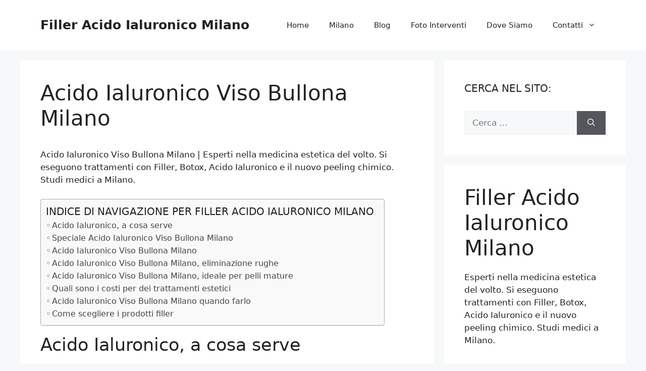

--- FILE ---
content_type: text/html; charset=UTF-8
request_url: https://www.filleracidoialuronico.info/acido-ialuronico-viso-bullona-milano/
body_size: 41165
content:
<!DOCTYPE html>
<html lang="it-IT">
<head>
	<meta charset="UTF-8">
<script>
var gform;gform||(document.addEventListener("gform_main_scripts_loaded",function(){gform.scriptsLoaded=!0}),document.addEventListener("gform/theme/scripts_loaded",function(){gform.themeScriptsLoaded=!0}),window.addEventListener("DOMContentLoaded",function(){gform.domLoaded=!0}),gform={domLoaded:!1,scriptsLoaded:!1,themeScriptsLoaded:!1,isFormEditor:()=>"function"==typeof InitializeEditor,callIfLoaded:function(o){return!(!gform.domLoaded||!gform.scriptsLoaded||!gform.themeScriptsLoaded&&!gform.isFormEditor()||(gform.isFormEditor()&&console.warn("The use of gform.initializeOnLoaded() is deprecated in the form editor context and will be removed in Gravity Forms 3.1."),o(),0))},initializeOnLoaded:function(o){gform.callIfLoaded(o)||(document.addEventListener("gform_main_scripts_loaded",()=>{gform.scriptsLoaded=!0,gform.callIfLoaded(o)}),document.addEventListener("gform/theme/scripts_loaded",()=>{gform.themeScriptsLoaded=!0,gform.callIfLoaded(o)}),window.addEventListener("DOMContentLoaded",()=>{gform.domLoaded=!0,gform.callIfLoaded(o)}))},hooks:{action:{},filter:{}},addAction:function(o,r,e,t){gform.addHook("action",o,r,e,t)},addFilter:function(o,r,e,t){gform.addHook("filter",o,r,e,t)},doAction:function(o){gform.doHook("action",o,arguments)},applyFilters:function(o){return gform.doHook("filter",o,arguments)},removeAction:function(o,r){gform.removeHook("action",o,r)},removeFilter:function(o,r,e){gform.removeHook("filter",o,r,e)},addHook:function(o,r,e,t,n){null==gform.hooks[o][r]&&(gform.hooks[o][r]=[]);var d=gform.hooks[o][r];null==n&&(n=r+"_"+d.length),gform.hooks[o][r].push({tag:n,callable:e,priority:t=null==t?10:t})},doHook:function(r,o,e){var t;if(e=Array.prototype.slice.call(e,1),null!=gform.hooks[r][o]&&((o=gform.hooks[r][o]).sort(function(o,r){return o.priority-r.priority}),o.forEach(function(o){"function"!=typeof(t=o.callable)&&(t=window[t]),"action"==r?t.apply(null,e):e[0]=t.apply(null,e)})),"filter"==r)return e[0]},removeHook:function(o,r,t,n){var e;null!=gform.hooks[o][r]&&(e=(e=gform.hooks[o][r]).filter(function(o,r,e){return!!(null!=n&&n!=o.tag||null!=t&&t!=o.priority)}),gform.hooks[o][r]=e)}});
</script>

	<meta name='robots' content='index, follow, max-image-preview:large, max-snippet:-1, max-video-preview:-1' />

            <script data-no-defer="1" data-ezscrex="false" data-cfasync="false" data-pagespeed-no-defer data-cookieconsent="ignore">
                var ctPublicFunctions = {"_ajax_nonce":"b655eb4538","_rest_nonce":"793517141b","_ajax_url":"\/wp-admin\/admin-ajax.php","_rest_url":"https:\/\/www.filleracidoialuronico.info\/wp-json\/","data__cookies_type":"native","data__ajax_type":"rest","data__bot_detector_enabled":0,"data__frontend_data_log_enabled":1,"cookiePrefix":"","wprocket_detected":true,"host_url":"www.filleracidoialuronico.info","text__ee_click_to_select":"Click to select the whole data","text__ee_original_email":"The complete one is","text__ee_got_it":"Got it","text__ee_blocked":"Blocked","text__ee_cannot_connect":"Cannot connect","text__ee_cannot_decode":"Can not decode email. Unknown reason","text__ee_email_decoder":"CleanTalk email decoder","text__ee_wait_for_decoding":"The magic is on the way!","text__ee_decoding_process":"Please wait a few seconds while we decode the contact data."}
            </script>
        
            <script data-no-defer="1" data-ezscrex="false" data-cfasync="false" data-pagespeed-no-defer data-cookieconsent="ignore">
                var ctPublic = {"_ajax_nonce":"b655eb4538","settings__forms__check_internal":"0","settings__forms__check_external":"0","settings__forms__force_protection":0,"settings__forms__search_test":"1","settings__forms__wc_add_to_cart":"0","settings__data__bot_detector_enabled":0,"settings__sfw__anti_crawler":0,"blog_home":"https:\/\/www.filleracidoialuronico.info\/","pixel__setting":"0","pixel__enabled":false,"pixel__url":null,"data__email_check_before_post":"1","data__email_check_exist_post":0,"data__cookies_type":"native","data__key_is_ok":true,"data__visible_fields_required":true,"wl_brandname":"Anti-Spam by CleanTalk","wl_brandname_short":"CleanTalk","ct_checkjs_key":"e31ed95d310af17f33ff29ffb0934140e025e68af01f3692c039c6d74962a507","emailEncoderPassKey":"e7e9398bb45d20e01ee42f9bceecc8bb","bot_detector_forms_excluded":"W10=","advancedCacheExists":true,"varnishCacheExists":false,"wc_ajax_add_to_cart":false}
            </script>
        <meta name="viewport" content="width=device-width, initial-scale=1">
	<!-- This site is optimized with the Yoast SEO plugin v22.6 - https://yoast.com/wordpress/plugins/seo/ -->
	<title>Acido Ialuronico Viso Bullona Milano - Filler Acido Ialuronico Milano</title><style id="wpr-usedcss">img.emoji{display:inline!important;border:none!important;box-shadow:none!important;height:1em!important;width:1em!important;margin:0 .07em!important;vertical-align:-.1em!important;background:0 0!important;padding:0!important}.screen-reader-text{clip:rect(1px,1px,1px,1px);height:1px;overflow:hidden;position:absolute!important;width:1px;word-wrap:normal!important}.center{text-align:center}.left{text-align:left}.right{text-align:right}:where(.wp-block-button__link){border-radius:9999px;box-shadow:none;padding:calc(.667em + 2px) calc(1.333em + 2px);text-decoration:none}:where(.wp-block-calendar table:not(.has-background) th){background:#ddd}.wp-block-columns{align-items:normal!important;box-sizing:border-box;display:flex;flex-wrap:wrap!important}@media (min-width:782px){.wp-block-columns{flex-wrap:nowrap!important}}@media (max-width:781px){.wp-block-columns:not(.is-not-stacked-on-mobile)>.wp-block-column{flex-basis:100%!important}}@media (min-width:782px){.wp-block-columns:not(.is-not-stacked-on-mobile)>.wp-block-column{flex-basis:0;flex-grow:1}}:where(.wp-block-columns){margin-bottom:1.75em}:where(.wp-block-columns.has-background){padding:1.25em 2.375em}.wp-block-column{flex-grow:1;min-width:0;overflow-wrap:break-word;word-break:break-word}:where(.wp-block-post-comments input[type=submit]){border:none}.wp-block-cover{align-items:center;background-position:50%;box-sizing:border-box;display:flex;justify-content:center;min-height:430px;overflow:hidden;overflow:clip;padding:1em;position:relative}.wp-block-cover .has-background-dim:not([class*=-background-color]),.wp-block-cover.has-background-dim:not([class*=-background-color]){background-color:#000}.wp-block-cover.has-background-dim:before{background-color:inherit;content:""}.wp-block-cover.has-background-dim:not(.has-background-gradient):before{bottom:0;left:0;opacity:.5;position:absolute;right:0;top:0;z-index:1}.wp-block-cover:after{content:"";display:block;font-size:0;min-height:inherit}@supports (position:sticky){.wp-block-cover:after{content:none}}.wp-block-cover.aligncenter{display:flex}.wp-block-cover h1:not(.has-text-color),.wp-block-cover h2:not(.has-text-color),.wp-block-cover h3:not(.has-text-color),.wp-block-cover p:not(.has-text-color){color:inherit}.wp-block-cover-text,.wp-block-cover-text a,.wp-block-cover-text a:active,.wp-block-cover-text a:focus,.wp-block-cover-text a:hover{color:#fff}.wp-block-cover .wp-block-cover-text{font-size:2em;line-height:1.25;margin-bottom:0;max-width:840px;padding:.44em;text-align:center;z-index:1}:where(.wp-block-cover-image:not(.has-text-color)),:where(.wp-block-cover:not(.has-text-color)){color:#fff}:where(.wp-block-cover-image.is-light:not(.has-text-color)),:where(.wp-block-cover.is-light:not(.has-text-color)){color:#000}:where(.wp-block-file){margin-bottom:1.5em}:where(.wp-block-file__button){border-radius:2em;display:inline-block;padding:.5em 1em}:where(.wp-block-file__button):is(a):active,:where(.wp-block-file__button):is(a):focus,:where(.wp-block-file__button):is(a):hover,:where(.wp-block-file__button):is(a):visited{box-shadow:none;color:#fff;opacity:.85;text-decoration:none}.wp-block-gallery:not(.has-nested-images){display:flex;flex-wrap:wrap;list-style-type:none;margin:0;padding:0}.wp-block-gallery:not(.has-nested-images) .blocks-gallery-item{display:flex;flex-direction:column;flex-grow:1;justify-content:center;margin:0 1em 1em 0;position:relative;width:calc(50% - 1em)}.wp-block-gallery:not(.has-nested-images) .blocks-gallery-item:nth-of-type(2n){margin-right:0}.wp-block-gallery:not(.has-nested-images) .blocks-gallery-item figure{align-items:flex-end;display:flex;height:100%;justify-content:flex-start;margin:0}.wp-block-gallery:not(.has-nested-images) .blocks-gallery-item img{display:block;height:auto;max-width:100%;width:auto}.wp-block-gallery:not(.has-nested-images).is-cropped .blocks-gallery-item a,.wp-block-gallery:not(.has-nested-images).is-cropped .blocks-gallery-item img{flex:1;height:100%;object-fit:cover;width:100%}.wp-block-gallery:not(.has-nested-images).columns-1 .blocks-gallery-item{margin-right:0;width:100%}@media (min-width:600px){.wp-block-gallery:not(.has-nested-images).columns-3 .blocks-gallery-item{margin-right:1em;width:calc(33.33333% - .66667em)}.wp-block-gallery:not(.has-nested-images).columns-1 .blocks-gallery-item:nth-of-type(1n),.wp-block-gallery:not(.has-nested-images).columns-3 .blocks-gallery-item:nth-of-type(3n){margin-right:0}}.wp-block-gallery:not(.has-nested-images) .blocks-gallery-item:last-child{margin-right:0}.wp-block-gallery:not(.has-nested-images).aligncenter .blocks-gallery-item figure{justify-content:center}.wp-block-gallery:not(.is-cropped) .blocks-gallery-item{align-self:flex-start}:where(.wp-block-latest-comments:not([style*=line-height] .wp-block-latest-comments__comment)){line-height:1.1}:where(.wp-block-latest-comments:not([style*=line-height] .wp-block-latest-comments__comment-excerpt p)){line-height:1.8}ol,ul{box-sizing:border-box}:where(.wp-block-navigation.has-background .wp-block-navigation-item a:not(.wp-element-button)),:where(.wp-block-navigation.has-background .wp-block-navigation-submenu a:not(.wp-element-button)){padding:.5em 1em}:where(.wp-block-navigation .wp-block-navigation__submenu-container .wp-block-navigation-item a:not(.wp-element-button)),:where(.wp-block-navigation .wp-block-navigation__submenu-container .wp-block-navigation-submenu a:not(.wp-element-button)),:where(.wp-block-navigation .wp-block-navigation__submenu-container .wp-block-navigation-submenu button.wp-block-navigation-item__content),:where(.wp-block-navigation .wp-block-navigation__submenu-container .wp-block-pages-list__item button.wp-block-navigation-item__content){padding:.5em 1em}:where(p.has-text-color:not(.has-link-color)) a{color:inherit}:where(.wp-block-post-excerpt){margin-bottom:var(--wp--style--block-gap);margin-top:var(--wp--style--block-gap)}:where(.wp-block-pullquote){margin:0 0 1em}:where(.wp-block-search__button){border:1px solid #ccc;padding:6px 10px}:where(.wp-block-search__button-inside .wp-block-search__inside-wrapper){border:1px solid #949494;box-sizing:border-box;padding:4px}:where(.wp-block-search__button-inside .wp-block-search__inside-wrapper) .wp-block-search__input{border:none;border-radius:0;padding:0 4px}:where(.wp-block-search__button-inside .wp-block-search__inside-wrapper) .wp-block-search__input:focus{outline:0}:where(.wp-block-search__button-inside .wp-block-search__inside-wrapper) :where(.wp-block-search__button){padding:4px 8px}:where(.wp-block-term-description){margin-bottom:var(--wp--style--block-gap);margin-top:var(--wp--style--block-gap)}:where(pre.wp-block-verse){font-family:inherit}.entry-content{counter-reset:footnotes}:root{--wp--preset--font-size--normal:16px;--wp--preset--font-size--huge:42px}.aligncenter{clear:both}.screen-reader-text{clip:rect(1px,1px,1px,1px);word-wrap:normal!important;border:0;-webkit-clip-path:inset(50%);clip-path:inset(50%);height:1px;margin:-1px;overflow:hidden;padding:0;position:absolute;width:1px}.screen-reader-text:focus{clip:auto!important;background-color:#ddd;-webkit-clip-path:none;clip-path:none;color:#444;display:block;font-size:1em;height:auto;left:5px;line-height:normal;padding:15px 23px 14px;text-decoration:none;top:5px;width:auto;z-index:100000}html :where(.has-border-color){border-style:solid}html :where([style*=border-top-color]){border-top-style:solid}html :where([style*=border-right-color]){border-right-style:solid}html :where([style*=border-bottom-color]){border-bottom-style:solid}html :where([style*=border-left-color]){border-left-style:solid}html :where([style*=border-width]){border-style:solid}html :where([style*=border-top-width]){border-top-style:solid}html :where([style*=border-right-width]){border-right-style:solid}html :where([style*=border-bottom-width]){border-bottom-style:solid}html :where([style*=border-left-width]){border-left-style:solid}html :where(img[class*=wp-image-]){height:auto;max-width:100%}:where(figure){margin:0 0 1em}html :where(.is-position-sticky){--wp-admin--admin-bar--position-offset:var(--wp-admin--admin-bar--height,0px)}@media screen and (max-width:600px){html :where(.is-position-sticky){--wp-admin--admin-bar--position-offset:0px}}body{--wp--preset--color--black:#000000;--wp--preset--color--cyan-bluish-gray:#abb8c3;--wp--preset--color--white:#ffffff;--wp--preset--color--pale-pink:#f78da7;--wp--preset--color--vivid-red:#cf2e2e;--wp--preset--color--luminous-vivid-orange:#ff6900;--wp--preset--color--luminous-vivid-amber:#fcb900;--wp--preset--color--light-green-cyan:#7bdcb5;--wp--preset--color--vivid-green-cyan:#00d084;--wp--preset--color--pale-cyan-blue:#8ed1fc;--wp--preset--color--vivid-cyan-blue:#0693e3;--wp--preset--color--vivid-purple:#9b51e0;--wp--preset--color--contrast:var(--contrast);--wp--preset--color--contrast-2:var(--contrast-2);--wp--preset--color--contrast-3:var(--contrast-3);--wp--preset--color--base:var(--base);--wp--preset--color--base-2:var(--base-2);--wp--preset--color--base-3:var(--base-3);--wp--preset--color--accent:var(--accent);--wp--preset--gradient--vivid-cyan-blue-to-vivid-purple:linear-gradient(135deg,rgba(6, 147, 227, 1) 0%,rgb(155, 81, 224) 100%);--wp--preset--gradient--light-green-cyan-to-vivid-green-cyan:linear-gradient(135deg,rgb(122, 220, 180) 0%,rgb(0, 208, 130) 100%);--wp--preset--gradient--luminous-vivid-amber-to-luminous-vivid-orange:linear-gradient(135deg,rgba(252, 185, 0, 1) 0%,rgba(255, 105, 0, 1) 100%);--wp--preset--gradient--luminous-vivid-orange-to-vivid-red:linear-gradient(135deg,rgba(255, 105, 0, 1) 0%,rgb(207, 46, 46) 100%);--wp--preset--gradient--very-light-gray-to-cyan-bluish-gray:linear-gradient(135deg,rgb(238, 238, 238) 0%,rgb(169, 184, 195) 100%);--wp--preset--gradient--cool-to-warm-spectrum:linear-gradient(135deg,rgb(74, 234, 220) 0%,rgb(151, 120, 209) 20%,rgb(207, 42, 186) 40%,rgb(238, 44, 130) 60%,rgb(251, 105, 98) 80%,rgb(254, 248, 76) 100%);--wp--preset--gradient--blush-light-purple:linear-gradient(135deg,rgb(255, 206, 236) 0%,rgb(152, 150, 240) 100%);--wp--preset--gradient--blush-bordeaux:linear-gradient(135deg,rgb(254, 205, 165) 0%,rgb(254, 45, 45) 50%,rgb(107, 0, 62) 100%);--wp--preset--gradient--luminous-dusk:linear-gradient(135deg,rgb(255, 203, 112) 0%,rgb(199, 81, 192) 50%,rgb(65, 88, 208) 100%);--wp--preset--gradient--pale-ocean:linear-gradient(135deg,rgb(255, 245, 203) 0%,rgb(182, 227, 212) 50%,rgb(51, 167, 181) 100%);--wp--preset--gradient--electric-grass:linear-gradient(135deg,rgb(202, 248, 128) 0%,rgb(113, 206, 126) 100%);--wp--preset--gradient--midnight:linear-gradient(135deg,rgb(2, 3, 129) 0%,rgb(40, 116, 252) 100%);--wp--preset--font-size--small:13px;--wp--preset--font-size--medium:20px;--wp--preset--font-size--large:36px;--wp--preset--font-size--x-large:42px;--wp--preset--spacing--20:0.44rem;--wp--preset--spacing--30:0.67rem;--wp--preset--spacing--40:1rem;--wp--preset--spacing--50:1.5rem;--wp--preset--spacing--60:2.25rem;--wp--preset--spacing--70:3.38rem;--wp--preset--spacing--80:5.06rem;--wp--preset--shadow--natural:6px 6px 9px rgba(0, 0, 0, .2);--wp--preset--shadow--deep:12px 12px 50px rgba(0, 0, 0, .4);--wp--preset--shadow--sharp:6px 6px 0px rgba(0, 0, 0, .2);--wp--preset--shadow--outlined:6px 6px 0px -3px rgba(255, 255, 255, 1),6px 6px rgba(0, 0, 0, 1);--wp--preset--shadow--crisp:6px 6px 0px rgba(0, 0, 0, 1)}:where(.is-layout-flex){gap:.5em}:where(.is-layout-grid){gap:.5em}body .is-layout-flow>.aligncenter{margin-left:auto!important;margin-right:auto!important}body .is-layout-flex{display:flex}body .is-layout-flex{flex-wrap:wrap;align-items:center}body .is-layout-flex>*{margin:0}:where(.wp-block-post-template.is-layout-flex){gap:1.25em}:where(.wp-block-post-template.is-layout-grid){gap:1.25em}:where(.wp-block-columns.is-layout-flex){gap:2em}:where(.wp-block-columns.is-layout-grid){gap:2em}input[class*=apbct].apbct_special_field,label.apbct_special_field{display:none!important}.apbct-tooltip{border-radius:5px;background:#d3d3d3}.apbct-tooltip{display:none;position:inherit;margin-top:5px;left:5px;opacity:.9}.apbct-popup-fade:before{content:'';background:#000;position:fixed;left:0;top:0;width:100%;height:100%;opacity:.7;z-index:9999}.apbct-popup{position:fixed;top:20%;left:50%;padding:20px;width:360px;margin-left:-200px;background:#fff;border:1px solid;border-radius:4px;z-index:99999;opacity:1}.apbct-iframe-preloader{width:48px;height:48px;border-radius:50%;position:relative;animation:1s linear infinite apbctIframePreloaderRotate}.apbct-iframe-preloader::before{content:"";box-sizing:border-box;position:absolute;inset:0;border-radius:50%;border:5px solid #fff;animation:2s linear infinite apbctIframePreloaderPrixClipFix}@keyframes apbctIframePreloaderRotate{100%{transform:rotate(360deg)}}@keyframes apbctIframePreloaderPrixClipFix{0%{clip-path:polygon(50% 50%,0 0,0 0,0 0,0 0,0 0)}25%{clip-path:polygon(50% 50%,0 0,100% 0,100% 0,100% 0,100% 0)}50%{clip-path:polygon(50% 50%,0 0,100% 0,100% 100%,100% 100%,100% 100%)}75%{clip-path:polygon(50% 50%,0 0,100% 0,100% 100%,0 100%,0 100%)}100%{clip-path:polygon(50% 50%,0 0,100% 0,100% 100%,0 100%,0 0)}}.apbct-check_email_exist-bad_email,.apbct-check_email_exist-good_email,.apbct-check_email_exist-load{z-index:9999;margin:0 6px;transition:none!important;background-size:contain;background-repeat:no-repeat;background-position-x:right;background-position-y:center;cursor:pointer}.apbct-check_email_exist-load{background-size:contain;background-image:url(https://www.filleracidoialuronico.info/wp-content/plugins/cleantalk-spam-protect/css/images/checking_email.gif)}.apbct-check_email_exist-block{position:fixed;display:block}.apbct-check_email_exist-good_email{background-image:url(https://www.filleracidoialuronico.info/wp-content/plugins/cleantalk-spam-protect/css/images/good_email.svg)}.apbct-check_email_exist-bad_email{background-image:url(https://www.filleracidoialuronico.info/wp-content/plugins/cleantalk-spam-protect/css/images/bad_email.svg)}.apbct-check_email_exist-popup_description{display:none;position:fixed;padding:2px;border:1px solid #e5e8ed;border-radius:16px 16px 0;background:#fff;background-position-x:right;font-size:14px;text-align:center;transition:all 1s ease-out}@media screen and (max-width:782px){.apbct-check_email_exist-popup_description{width:100%}}.apbct_dog_one,.apbct_dog_three,.apbct_dog_two{animation-duration:1.5s;animation-iteration-count:infinite;animation-name:apbct_dog}.apbct-email-encoder-popup{width:30vw;min-width:400px;font-size:16px}.apbct-email-encoder--popup-header{font-size:16px;color:#333}.apbct-email-encoder-elements_center{display:flex;flex-direction:column;justify-content:center;align-items:center;font-size:16px!important;color:#000!important}.top-margin-long{margin-top:5px}.apbct-tooltip{display:none}.apbct-email-encoder-select-whole-email{-webkit-user-select:all;user-select:all}.apbct-email-encoder-got-it-button{all:unset;margin-top:10px;padding:5px 10px;border-radius:5px;background-color:#333;color:#fff;cursor:pointer;transition:background-color .3s}.apbct-ee-animation-wrapper{display:flex;height:60px;justify-content:center;font-size:16px;align-items:center}.apbct_dog{margin:0 5px;color:transparent;text-shadow:0 0 2px #aaa}.apbct_dog_one{animation-delay:0s}.apbct_dog_two{animation-delay:.5s}.apbct_dog_three{animation-delay:1s}@keyframes apbct_dog{0%,100%,75%{scale:100%;color:transparent;text-shadow:0 0 2px #aaa}25%{scale:200%;color:unset;text-shadow:unset}}.fa{display:inline-block;font:14px/1 FontAwesome;font-size:inherit;text-rendering:auto;-webkit-font-smoothing:antialiased;-moz-osx-font-smoothing:grayscale}.fa-times:before{content:"\f00d"}.fa-phone:before{content:"\f095"}.fa-paper-plane-o:before{content:"\f1d9"}.fa-whatsapp:before{content:"\f232"}.animated{-webkit-animation-duration:3s;animation-duration:3s;-webkit-animation-fill-mode:both;animation-fill-mode:both;animation-delay:.15s;-moz-animation-delay:.15s;-webkit-animation-delay:.15s;-o-animation-delay:.15s;transition-delay:.15s;-webkit-transition-delay:.15s;-moz-transition-delay:.15s;-o-transition-delay:.15s}@-webkit-keyframes Slide-Out-Up{0%{-webkit-transform:translateY(2000px);transform:translateY(2000px)}100%{opacity:1;-webkit-transform:translateY(0);transform:translateY(0)}}@keyframes Slide-Out-Up{0%{-webkit-transform:translateY(2000px);-ms-transform:translateY(2000px);transform:translateY(2000px)}100%{opacity:1;-webkit-transform:translateY(0);-ms-transform:translateY(0);transform:translateY(0)}}.Slide-Out-Up{-webkit-animation-name:Slide-Out-Up;animation-name:Slide-Out-Up}.main_buttons{display:none}@media (max-width:790px){.main_buttons{z-index:99999;display:block;position:fixed;left:0;bottom:0;width:100%;height:104px;box-shadow:inset 0 4px 14px -7px #404040;text-align:center;display:table}.main_buttons .on{padding:18px 0;display:table-cell}.main_buttons .on a{font-size:16px;text-decoration:none}.main_buttons .on i{font-size:32px;display:block;margin-bottom:4px}.main_buttons .one-third{width:32%}}.cmplz-blocked-content-notice{display:none}.cmplz-optin .cmplz-blocked-content-container .cmplz-blocked-content-notice,.cmplz-optin .cmplz-wp-video .cmplz-blocked-content-notice{display:block}.cmplz-blocked-content-container,.cmplz-wp-video{animation-name:cmplz-fadein;animation-duration:.6s;background:#fff;border:0;border-radius:3px;box-shadow:0 0 1px 0 rgba(0,0,0,.5),0 1px 10px 0 rgba(0,0,0,.15);display:flex;justify-content:center;align-items:center;background-repeat:no-repeat!important;background-size:cover!important;height:inherit;position:relative}.cmplz-blocked-content-container iframe,.cmplz-wp-video iframe{visibility:hidden;max-height:100%;border:0!important}.cmplz-blocked-content-container .cmplz-blocked-content-notice,.cmplz-wp-video .cmplz-blocked-content-notice{white-space:normal;text-transform:initial;position:absolute!important;width:100%;top:50%;left:50%;transform:translate(-50%,-50%);max-width:300px;font-size:14px;padding:10px;background-color:rgba(0,0,0,.5);color:#fff;text-align:center;z-index:98;line-height:23px}.cmplz-blocked-content-container .cmplz-blocked-content-notice .cmplz-links,.cmplz-wp-video .cmplz-blocked-content-notice .cmplz-links{display:block;margin-bottom:10px}.cmplz-blocked-content-container .cmplz-blocked-content-notice .cmplz-links a,.cmplz-wp-video .cmplz-blocked-content-notice .cmplz-links a{color:#fff}.cmplz-blocked-content-container div div{display:none}.cmplz-wp-video .cmplz-placeholder-element{width:100%;height:inherit}@keyframes cmplz-fadein{from{opacity:0}to{opacity:1}}#ez-toc-container{background:#f9f9f9;border:1px solid #aaa;border-radius:4px;-webkit-box-shadow:0 1px 1px rgba(0,0,0,.05);box-shadow:0 1px 1px rgba(0,0,0,.05);display:table;margin-bottom:1em;padding:10px 20px 10px 10px;position:relative;width:auto}div.ez-toc-widget-container{padding:0;position:relative}div.ez-toc-widget-container ul{display:block}div.ez-toc-widget-container li{border:none;padding:0}div.ez-toc-widget-container ul.ez-toc-list{padding:10px}#ez-toc-container ul ul{margin-left:1.5em}#ez-toc-container li,#ez-toc-container ul{padding:0}#ez-toc-container li,#ez-toc-container ul,#ez-toc-container ul li,div.ez-toc-widget-container,div.ez-toc-widget-container li{background:0 0;list-style:none;line-height:1.6;margin:0;overflow:hidden;z-index:1}#ez-toc-container .ez-toc-title{text-align:left;line-height:1.45;margin:0;padding:0}.ez-toc-title-container{display:table;width:100%}.ez-toc-title,.ez-toc-title-toggle{display:inline;text-align:left;vertical-align:middle}#ez-toc-container div.ez-toc-title-container+ul.ez-toc-list{margin-top:1em}#ez-toc-container a{color:#444;box-shadow:none;text-decoration:none;text-shadow:none;display:inline-flex;align-items:stretch;flex-wrap:nowrap}#ez-toc-container a:visited{color:#9f9f9f}#ez-toc-container a:hover{text-decoration:underline}#ez-toc-container a.ez-toc-toggle{display:flex;align-items:center}.ez-toc-widget-container ul.ez-toc-list li::before{content:' ';position:absolute;left:0;right:0;height:30px;line-height:30px;z-index:-1}.ez-toc-widget-container ul.ez-toc-list li.active{background-color:#ededed}.ez-toc-widget-container li.active>a{font-weight:900}#ez-toc-container input,.ez-toc-toggle #item{position:absolute;left:-999em}#ez-toc-container input[type=checkbox]:checked+nav,#ez-toc-widget-container input[type=checkbox]:checked+nav{opacity:0;max-height:0;border:none;display:none}#ez-toc-container label{position:relative;cursor:pointer;display:initial}#ez-toc-container .ez-toc-toggle label{float:right;position:relative;font-size:16px;padding:0;border:1px solid #999191;border-radius:5px;cursor:pointer;left:10px;width:35px}div#ez-toc-container .ez-toc-title{display:initial}#ez-toc-container a.ez-toc-toggle{color:#444;background:inherit;border:inherit}#ez-toc-container .eztoc-toggle-hide-by-default{display:none}.ez-toc-widget-container ul li a{padding-left:10px;display:inline-flex;align-items:stretch;flex-wrap:nowrap}.ez-toc-widget-container ul.ez-toc-list li{height:auto!important}div#ez-toc-container .ez-toc-title{font-size:120%}div#ez-toc-container .ez-toc-title{font-weight:500}div#ez-toc-container ul li{font-size:95%}div#ez-toc-container ul li{font-weight:500}div#ez-toc-container nav ul ul li{font-size:90%}.ez-toc-container-direction{direction:ltr}.ez-toc-counter ul{direction:ltr;counter-reset:item}.ez-toc-counter nav ul li a::before{content:counter(item,circle) ' ';margin-right:.2em;counter-increment:item;flex-grow:0;flex-shrink:0;float:left}.ez-toc-widget-container ul{direction:ltr;counter-reset:item}.ez-toc-widget-container nav ul li a::before{content:counter(item,circle) ' ';margin-right:.2em;counter-increment:item;flex-grow:0;flex-shrink:0;float:left}body,dt,fieldset,figure,h1,h2,h3,hr,html,iframe,legend,li,ol,p,textarea,ul{margin:0;padding:0;border:0}html{font-family:sans-serif;-webkit-text-size-adjust:100%;-ms-text-size-adjust:100%;-webkit-font-smoothing:antialiased;-moz-osx-font-smoothing:grayscale}main{display:block}progress{vertical-align:baseline}html{box-sizing:border-box}*,::after,::before{box-sizing:inherit}button,input,optgroup,select,textarea{font-family:inherit;font-size:100%;margin:0}[type=search]{-webkit-appearance:textfield;outline-offset:-2px}[type=search]::-webkit-search-decoration{-webkit-appearance:none}::-moz-focus-inner{border-style:none;padding:0}body,button,input,select,textarea{font-family:-apple-system,system-ui,BlinkMacSystemFont,"Segoe UI",Helvetica,Arial,sans-serif,"Apple Color Emoji","Segoe UI Emoji","Segoe UI Symbol";font-weight:400;text-transform:none;font-size:17px;line-height:1.5}p{margin-bottom:1.5em}h1,h2,h3{font-family:inherit;font-size:100%;font-style:inherit;font-weight:inherit}table{border:1px solid rgba(0,0,0,.1)}table{border-collapse:separate;border-spacing:0;border-width:1px 0 0 1px;margin:0 0 1.5em;width:100%}hr{background-color:rgba(0,0,0,.1);border:0;height:1px;margin-bottom:40px;margin-top:40px}fieldset{padding:0;border:0;min-width:inherit}fieldset legend{padding:0;margin-bottom:1.5em}h1{font-size:42px;margin-bottom:20px;line-height:1.2em;font-weight:400;text-transform:none}h2{font-size:35px;margin-bottom:20px;line-height:1.2em;font-weight:400;text-transform:none}h3{font-size:29px;margin-bottom:20px;line-height:1.2em;font-weight:400;text-transform:none}ol,ul{margin:0 0 1.5em 3em}ul{list-style:disc}ol{list-style:decimal}li>ol,li>ul{margin-bottom:0;margin-left:1.5em}dt{font-weight:700}b,strong{font-weight:700}cite,em,i{font-style:italic}address{margin:0 0 1.5em}code,tt,var{font:15px Monaco,Consolas,"Andale Mono","DejaVu Sans Mono",monospace}abbr{border-bottom:1px dotted #666;cursor:help}mark{text-decoration:none}sub,sup{font-size:75%;height:0;line-height:0;position:relative;vertical-align:baseline}sup{bottom:1ex}sub{top:.5ex}small{font-size:75%}figure{margin:0}table{margin:0 0 1.5em;width:100%}img{height:auto;max-width:100%}button,input[type=button],input[type=reset],input[type=submit]{background:#55555e;color:#fff;border:1px solid transparent;cursor:pointer;-webkit-appearance:button;padding:10px 20px}input[type=email],input[type=number],input[type=password],input[type=search],input[type=tel],input[type=text],input[type=url],select,textarea{border:1px solid;border-radius:0;padding:10px 15px;max-width:100%}textarea{width:100%}a,button,input{transition:color .1s ease-in-out,background-color .1s ease-in-out}a{text-decoration:none}.button{padding:10px 20px;display:inline-block}.using-mouse :focus{outline:0}.using-mouse ::-moz-focus-inner{border:0}.aligncenter{clear:both;display:block;margin:0 auto}.screen-reader-text{border:0;clip:rect(1px,1px,1px,1px);clip-path:inset(50%);height:1px;margin:-1px;overflow:hidden;padding:0;position:absolute!important;width:1px;word-wrap:normal!important}.screen-reader-text:focus{background-color:#f1f1f1;border-radius:3px;box-shadow:0 0 2px 2px rgba(0,0,0,.6);clip:auto!important;clip-path:none;color:#21759b;display:block;font-size:.875rem;font-weight:700;height:auto;left:5px;line-height:normal;padding:15px 23px 14px;text-decoration:none;top:5px;width:auto;z-index:100000}#primary[tabindex="-1"]:focus{outline:0}.main-navigation{z-index:100;padding:0;clear:both;display:block}.main-navigation a{display:block;text-decoration:none;font-weight:400;text-transform:none;font-size:15px}.main-navigation ul{list-style:none;margin:0;padding-left:0}.main-navigation .main-nav ul li a{padding-left:20px;padding-right:20px;line-height:60px}.inside-navigation{position:relative}.main-navigation .inside-navigation{display:flex;align-items:center;flex-wrap:wrap;justify-content:space-between}.main-navigation .main-nav>ul{display:flex;flex-wrap:wrap;align-items:center}.main-navigation li{position:relative}.main-navigation .menu-bar-items{display:flex;align-items:center;font-size:15px}.main-navigation .menu-bar-items a{color:inherit}.main-navigation .menu-bar-item{position:relative}.main-navigation .menu-bar-item.search-item{z-index:20}.main-navigation .menu-bar-item>a{padding-left:20px;padding-right:20px;line-height:60px}.sidebar .main-navigation .main-nav{flex-basis:100%}.sidebar .main-navigation .main-nav>ul{flex-direction:column}.sidebar .main-navigation .menu-bar-items{margin:0 auto}.sidebar .main-navigation .menu-bar-items .search-item{order:10}.main-navigation ul ul{display:block;box-shadow:1px 1px 0 rgba(0,0,0,.1);float:left;position:absolute;left:-99999px;opacity:0;z-index:99999;width:200px;text-align:left;top:auto;transition:opacity 80ms linear;transition-delay:0s;pointer-events:none;height:0;overflow:hidden}.main-navigation ul ul a{display:block}.main-navigation ul ul li{width:100%}.main-navigation .main-nav ul ul li a{line-height:normal;padding:10px 20px;font-size:14px}.main-navigation .main-nav ul li.menu-item-has-children>a{padding-right:0;position:relative}.main-navigation.sub-menu-left ul ul{box-shadow:-1px 1px 0 rgba(0,0,0,.1)}.main-navigation.sub-menu-left .sub-menu{right:0}.main-navigation:not(.toggled) ul li.sfHover>ul,.main-navigation:not(.toggled) ul li:hover>ul{left:auto;opacity:1;transition-delay:150ms;pointer-events:auto;height:auto;overflow:visible}.main-navigation:not(.toggled) ul ul li.sfHover>ul,.main-navigation:not(.toggled) ul ul li:hover>ul{left:100%;top:0}.main-navigation.sub-menu-left:not(.toggled) ul ul li.sfHover>ul,.main-navigation.sub-menu-left:not(.toggled) ul ul li:hover>ul{right:100%;left:auto}.nav-float-right .main-navigation ul ul ul{top:0}.menu-item-has-children .dropdown-menu-toggle{display:inline-block;height:100%;clear:both;padding-right:20px;padding-left:10px}.menu-item-has-children ul .dropdown-menu-toggle{padding-top:10px;padding-bottom:10px;margin-top:-10px}.sidebar .menu-item-has-children .dropdown-menu-toggle,nav ul ul .menu-item-has-children .dropdown-menu-toggle{float:right}.widget-area .main-navigation li{float:none;display:block;width:100%;padding:0;margin:0}.sidebar .main-navigation.sub-menu-right ul li.sfHover ul,.sidebar .main-navigation.sub-menu-right ul li:hover ul{top:0;left:100%}.site-header{position:relative}.inside-header{padding:20px 40px}.main-title{margin:0;font-size:25px;line-height:1.2em;word-wrap:break-word;font-weight:700;text-transform:none}.inside-header{display:flex;align-items:center}.nav-float-right #site-navigation{margin-left:auto}.sticky{display:block}.entry-header .gp-icon{display:none}.entry-content:not(:first-child){margin-top:2em}.entry-header,.site-content{word-wrap:break-word}.entry-title{margin-bottom:0}.entry-content>p:last-child{margin-bottom:0}.wp-block-gallery{margin-left:0}embed,iframe,object{max-width:100%}.widget-area .widget{padding:40px}.widget select{max-width:100%}.sidebar .widget :last-child{margin-bottom:0}.widget-title{margin-bottom:30px;font-size:20px;line-height:1.5;font-weight:400;text-transform:none}.widget ol,.widget ul{margin:0}.widget .search-field{width:100%}.widget .search-form{display:flex}.widget .search-form button.search-submit{font-size:15px}.sidebar .widget:last-child{margin-bottom:0}.widget ul li{list-style-type:none;position:relative;margin-bottom:.5em}.widget ul li ul{margin-left:1em;margin-top:.5em}.site-content{display:flex}.grid-container{margin-left:auto;margin-right:auto;max-width:1200px}.sidebar .widget,.site-main>*{margin-bottom:20px}.separate-containers .inside-article{padding:40px}.separate-containers .site-main{margin:20px}.separate-containers.right-sidebar .site-main{margin-left:0}.separate-containers .inside-right-sidebar{margin-top:20px;margin-bottom:20px}.widget-area .main-navigation{margin-bottom:20px}.separate-containers .site-main>:last-child{margin-bottom:0}.sidebar .grid-container{max-width:100%;width:100%}.inside-site-info{display:flex;align-items:center;justify-content:center;padding:20px 40px}.site-info{text-align:center;font-size:15px}.gp-icon{display:inline-flex;align-self:center}.gp-icon svg{height:1em;width:1em;top:.125em;position:relative;fill:currentColor}.close-search .icon-search svg:first-child,.icon-menu-bars svg:nth-child(2),.icon-search svg:nth-child(2),.toggled .icon-menu-bars svg:first-child{display:none}.close-search .icon-search svg:nth-child(2),.toggled .icon-menu-bars svg:nth-child(2){display:block}nav.toggled .sfHover>a>.dropdown-menu-toggle .gp-icon svg{transform:rotate(180deg)}.container.grid-container{width:auto}.menu-toggle{display:none}.menu-toggle{padding:0 20px;line-height:60px;margin:0;font-weight:400;text-transform:none;font-size:15px;cursor:pointer}.menu-toggle .mobile-menu{padding-left:3px}.menu-toggle .gp-icon+.mobile-menu{padding-left:9px}.menu-toggle .mobile-menu:empty{display:none}button.menu-toggle{background-color:transparent;flex-grow:1;border:0;text-align:center}button.menu-toggle:active,button.menu-toggle:focus,button.menu-toggle:hover{background-color:transparent}nav.toggled ul ul.sub-menu{width:100%}.toggled .menu-item-has-children .dropdown-menu-toggle{padding-left:20px}.main-navigation.toggled .main-nav{flex-basis:100%;order:3}.main-navigation.toggled .main-nav>ul{display:block}.main-navigation.toggled .main-nav li{width:100%;text-align:left}.main-navigation.toggled .main-nav ul ul{transition:0s;visibility:hidden;box-shadow:none;border-bottom:1px solid rgba(0,0,0,.05)}.main-navigation.toggled .main-nav ul ul li:last-child>ul{border-bottom:0}.main-navigation.toggled .main-nav ul ul.toggled-on{position:relative;top:0;left:auto!important;right:auto!important;width:100%;pointer-events:auto;height:auto;opacity:1;display:block;visibility:visible;float:none}.main-navigation.toggled .menu-item-has-children .dropdown-menu-toggle{float:right}.mobile-menu-control-wrapper{display:none;margin-left:auto;align-items:center}.has-inline-mobile-toggle #site-navigation.toggled{margin-top:1.5em}.has-inline-mobile-toggle #site-navigation.has-active-search{margin-top:1.5em}body{background-color:var(--base-2);color:var(--contrast)}a{color:var(--accent)}a{text-decoration:underline}.entry-title a,.main-navigation a,.site-branding a,a.button{text-decoration:none}a:active,a:focus,a:hover{color:var(--contrast)}.generate-back-to-top{font-size:20px;border-radius:3px;position:fixed;bottom:30px;right:30px;line-height:40px;width:40px;text-align:center;z-index:10;transition:opacity .3s ease-in-out;opacity:.1;transform:translateY(1000px)}.generate-back-to-top__show{opacity:1;transform:translateY(0)}:root{--contrast:#222222;--contrast-2:#575760;--contrast-3:#b2b2be;--base:#f0f0f0;--base-2:#f7f8f9;--base-3:#ffffff;--accent:#1e73be}.site-header{background-color:var(--base-3)}.main-title a,.main-title a:hover{color:var(--contrast)}.has-inline-mobile-toggle #site-navigation.toggled,.mobile-menu-control-wrapper .menu-toggle,.mobile-menu-control-wrapper .menu-toggle:focus,.mobile-menu-control-wrapper .menu-toggle:hover{background-color:rgba(0,0,0,.02)}.main-navigation,.main-navigation ul ul{background-color:var(--base-3)}.main-navigation .main-nav ul li a,.main-navigation .menu-bar-items,.main-navigation .menu-toggle{color:var(--contrast)}.main-navigation .main-nav ul li.sfHover:not([class*=current-menu-])>a,.main-navigation .main-nav ul li:not([class*=current-menu-]):focus>a,.main-navigation .main-nav ul li:not([class*=current-menu-]):hover>a,.main-navigation .menu-bar-item.sfHover>a,.main-navigation .menu-bar-item:hover>a{color:var(--accent)}button.menu-toggle:focus,button.menu-toggle:hover{color:var(--contrast)}.main-navigation .main-nav ul li[class*=current-menu-]>a{color:var(--accent)}.main-navigation .main-nav ul li.search-item.active>a,.main-navigation .menu-bar-items .search-item.active>a,.navigation-search input[type=search],.navigation-search input[type=search]:active,.navigation-search input[type=search]:focus{color:var(--accent)}.main-navigation ul ul{background-color:var(--base)}.separate-containers .inside-article{background-color:var(--base-3)}.entry-title a{color:var(--contrast)}.entry-title a:hover{color:var(--contrast-2)}.sidebar .widget{background-color:var(--base-3)}.site-info{background-color:var(--base-3)}input[type=email],input[type=number],input[type=password],input[type=search],input[type=tel],input[type=text],input[type=url],select,textarea{color:var(--contrast);background-color:var(--base-2);border-color:var(--base)}input[type=email]:focus,input[type=number]:focus,input[type=password]:focus,input[type=search]:focus,input[type=tel]:focus,input[type=text]:focus,input[type=url]:focus,select:focus,textarea:focus{color:var(--contrast);background-color:var(--base-2);border-color:var(--contrast-3)}a.button,button,html input[type=button],input[type=reset],input[type=submit]{color:#fff;background-color:#55555e}a.button:focus,a.button:hover,button:focus,button:hover,html input[type=button]:focus,html input[type=button]:hover,input[type=reset]:focus,input[type=reset]:hover,input[type=submit]:focus,input[type=submit]:hover{color:#fff;background-color:#3f4047}a.generate-back-to-top{background-color:rgba(0,0,0,.4);color:#fff}a.generate-back-to-top:focus,a.generate-back-to-top:hover{background-color:rgba(0,0,0,.6);color:#fff}:root{--gp-search-modal-bg-color:var(--base-3);--gp-search-modal-text-color:var(--contrast);--gp-search-modal-overlay-bg-color:rgba(0, 0, 0, .2)}.rtl .menu-item-has-children .dropdown-menu-toggle{padding-left:20px}.rtl .main-navigation .main-nav ul li.menu-item-has-children>a{padding-right:20px}@media (max-width:768px){a,body,button,input,select,textarea{transition:all 0s ease-in-out}.inside-header{flex-direction:column;text-align:center}.site-content{flex-direction:column}.container .site-content .content-area{width:auto}.is-right-sidebar.sidebar{width:auto;order:initial}#main{margin-left:0;margin-right:0}body:not(.no-sidebar) #main{margin-bottom:0}.comment .children{padding-left:10px;margin-left:0}.main-navigation .menu-bar-item.sfHover>a,.main-navigation .menu-bar-item:hover>a{background:0 0;color:var(--contrast)}.separate-containers .inside-article{padding:30px}.inside-header{padding-right:30px;padding-left:30px}.widget-area .widget{padding-top:30px;padding-right:30px;padding-bottom:30px;padding-left:30px}.inside-site-info{padding-right:30px;padding-left:30px}.main-navigation .menu-toggle{display:block}.has-inline-mobile-toggle #site-navigation .inside-navigation>:not(.navigation-search):not(.main-nav),.main-navigation ul,.main-navigation:not(.slideout-navigation):not(.toggled) .main-nav>ul{display:none}.has-inline-mobile-toggle .mobile-menu-control-wrapper{display:flex;flex-wrap:wrap}.has-inline-mobile-toggle .inside-header{flex-direction:row;text-align:left;flex-wrap:wrap}.has-inline-mobile-toggle #site-navigation{flex-basis:100%}}.is-right-sidebar{width:30%}.site-content .content-area{width:70%}.arpw-ul{list-style:none;padding:0}.arpw-li{margin-bottom:10px}.arpw-clearfix:after,.arpw-clearfix:before{content:"";display:table}.arpw-clearfix:after{clear:both}.arpw-clearfix{zoom:1}.one-third{float:left;margin-left:2.564102564102564%}.one-third{width:31.623931623931625%}.first{clear:both;margin-left:0}@media only screen and (max-width:800px){.one-third{margin:0;width:100%}}.gform_legacy_markup_wrapper{margin-bottom:16px;margin-top:16px;max-width:100%}.gform_legacy_markup_wrapper form{text-align:left;max-width:100%;margin:0 auto}.gform_legacy_markup_wrapper *,.gform_legacy_markup_wrapper :after,.gform_legacy_markup_wrapper :before{box-sizing:border-box!important}.gform_legacy_markup_wrapper h1,.gform_legacy_markup_wrapper h2,.gform_legacy_markup_wrapper h3{font-weight:400;border:none;background:0 0}.gform_legacy_markup_wrapper input:not([type=radio]):not([type=checkbox]):not([type=submit]):not([type=button]):not([type=image]):not([type=file]){font-size:inherit;font-family:inherit;padding:5px 4px;letter-spacing:normal}.gform_legacy_markup_wrapper input[type=image]{border:none!important;padding:0!important;width:auto!important}.gform_legacy_markup_wrapper textarea{font-size:inherit;font-family:inherit;letter-spacing:normal;padding:6px 8px;line-height:1.5;resize:none}.gform_legacy_markup_wrapper select{line-height:1.5}.gform_legacy_markup_wrapper ul.gform_fields{margin:0!important;list-style-type:none;display:block}.gform_legacy_markup_wrapper ul,html>body .entry ul{text-indent:0}.gform_legacy_markup_wrapper form li,.gform_legacy_markup_wrapper li{margin-left:0!important;list-style-type:none!important;list-style-image:none!important;list-style:none!important;overflow:visible}.gform_legacy_markup_wrapper ul li.gfield{clear:both}.gform_legacy_markup_wrapper ul.gfield_checkbox li,.gform_legacy_markup_wrapper ul.gfield_radio li{overflow:hidden}.gform_legacy_markup_wrapper ul li:after,.gform_legacy_markup_wrapper ul li:before,.gform_legacy_markup_wrapper ul.gform_fields{padding:0;margin:0;overflow:visible}.gform_legacy_markup_wrapper select{font-size:inherit;font-family:inherit;letter-spacing:normal}.gform_legacy_markup_wrapper select option{padding:2px;display:block}.gform_legacy_markup_wrapper .inline{display:inline!important}.gform_legacy_markup_wrapper .gform_heading{width:100%;margin-bottom:18px}.gform_legacy_markup_wrapper .ginput_complex.ginput_container{overflow:visible;width:100%}.gform_legacy_markup_wrapper label.gfield_label,.gform_legacy_markup_wrapper legend.gfield_label{font-weight:700;font-size:inherit}.gform_legacy_markup_wrapper .top_label .gfield_label,.gform_legacy_markup_wrapper legend.gfield_label{display:-moz-inline-stack;display:inline-block;line-height:1.3;clear:both}.gform_legacy_markup_wrapper .ginput_complex input:not([type=radio]):not([type=checkbox]):not([type=submit]):not([type=image]):not([type=file]){width:100%}.gform_legacy_markup_wrapper .ginput_complex select{width:100%}.gform_legacy_markup_wrapper .field_sublabel_below .ginput_complex.ginput_container label{display:block;font-size:.813em;letter-spacing:.5pt;white-space:nowrap}.gform_legacy_markup_wrapper ul.gfield_checkbox li label,.gform_legacy_markup_wrapper ul.gfield_radio li label{display:-moz-inline-stack;display:inline-block;letter-spacing:inherit;vertical-align:middle;cursor:pointer}.gform_legacy_markup_wrapper .field_sublabel_below .ginput_complex.ginput_container label{margin:1px 0 9px 1px}body .gform_legacy_markup_wrapper .top_label div.ginput_container{margin-top:8px}body .gform_legacy_markup_wrapper ul li.field_description_below div.ginput_container_checkbox,body .gform_legacy_markup_wrapper ul li.field_description_below div.ginput_container_radio{margin-top:16px;margin-bottom:0}.gform_legacy_markup_wrapper .hidden_label .gfield_label{clip:rect(1px,1px,1px,1px);position:absolute!important;height:1px;width:1px;overflow:hidden}.gform_legacy_markup_wrapper li.hidden_label input{margin-top:12px}.gform_legacy_markup_wrapper .screen-reader-text{border:0;clip:rect(1px,1px,1px,1px);clip-path:inset(50%);height:1px;margin:-1px;overflow:hidden;padding:0;position:absolute;width:1px;word-wrap:normal!important}.gform_legacy_markup_wrapper input.large,.gform_legacy_markup_wrapper input.medium,.gform_legacy_markup_wrapper input.small,.gform_legacy_markup_wrapper select.large,.gform_legacy_markup_wrapper select.medium,.gform_legacy_markup_wrapper select.small{width:100%}.gform_legacy_markup_wrapper .gfield_error input.large,.gform_legacy_markup_wrapper .gfield_error input.medium,.gform_legacy_markup_wrapper .gfield_error input.small,.gform_legacy_markup_wrapper .gfield_error select.large,.gform_legacy_markup_wrapper .gfield_error select.medium,.gform_legacy_markup_wrapper .gfield_error select.small{width:100%}.gform_legacy_markup_wrapper textarea.small{height:80px;width:100%}.gform_legacy_markup_wrapper textarea.medium{height:120px;width:100%}.gform_legacy_markup_wrapper textarea.large{height:160px;width:100%}.gform_legacy_markup_wrapper .gfield_checkbox li,.gform_legacy_markup_wrapper .gfield_radio li{position:relative}.gform_legacy_markup_wrapper ul.gfield_checkbox,.gform_legacy_markup_wrapper ul.gfield_radio{margin:6px 0;padding:0}.gform_legacy_markup_wrapper .gfield_checkbox li label,.gform_legacy_markup_wrapper .gfield_radio li label{display:-moz-inline-stack;display:inline-block;padding:0;width:auto;line-height:1.5;font-size:.875em;vertical-align:middle;max-width:85%;white-space:normal}.gform_legacy_markup_wrapper .gfield_checkbox li label{margin:0}.gform_legacy_markup_wrapper .gfield_radio li label{margin:2px 0 0 4px}.gform_legacy_markup_wrapper .gfield_checkbox li input,.gform_legacy_markup_wrapper .gfield_checkbox li input[type=checkbox],.gform_legacy_markup_wrapper .gfield_radio li input[type=radio]{display:-moz-inline-stack;display:inline-block;vertical-align:middle;margin-left:1px}.gform_legacy_markup_wrapper .description,.gform_legacy_markup_wrapper .gfield_description{font-size:.813em;line-height:inherit;clear:both;font-family:inherit;letter-spacing:normal}.gform_legacy_markup_wrapper .description,.gform_legacy_markup_wrapper .gfield_description{padding:0 16px 0 0}.gform_legacy_markup_wrapper .field_description_below .gfield_description{padding-top:16px}.gform_legacy_markup_wrapper .gfield_description{width:100%}.gform_legacy_markup_wrapper .gfield_required{color:#790000;margin-left:4px}.gform_legacy_markup_wrapper li.gfield.gfield_error{background-color:rgba(255,223,224,.25);margin-bottom:6px!important;border-top:1px solid #c89797;border-bottom:1px solid #c89797;padding-bottom:6px;padding-top:8px;box-sizing:border-box}.gform_legacy_markup_wrapper .top_label .gfield_error{width:calc(100% - 2px)}.gform_legacy_markup_wrapper .top_label .gfield_error input.large,.gform_legacy_markup_wrapper .top_label .gfield_error select.large,.gform_legacy_markup_wrapper .top_label .gfield_error textarea.textarea{width:100%}.gform_legacy_markup_wrapper .gfield_error .gfield_label{color:#790000}.gform_legacy_markup_wrapper li.gfield.gfield_error.gfield_contains_required{padding-right:0}.gform_legacy_markup_wrapper li.gfield.gfield_error.gfield_contains_required div.gfield_description{max-width:100%;padding-right:16px}.gform_legacy_markup_wrapper li.gfield.gfield_error.gfield_contains_required div.ginput_container,.gform_legacy_markup_wrapper li.gfield.gfield_error.gfield_contains_required label.gfield_label{margin-top:12px}.gform_legacy_markup_wrapper li.gfield.gfield_error.gfield_contains_required fieldset legend.gfield_label{position:relative;top:12px}.gform_legacy_markup_wrapper .gform_validation_errors{width:100%;border:1px solid #790000;box-shadow:0 0 0 #ff6d6d;border-radius:5px;padding:1.0625rem 1.375rem;margin-top:.5rem;margin-bottom:.5rem}.gform_legacy_markup_wrapper .gform_validation_errors>h2{font-size:16px;font-weight:700;color:#790000;margin:0 0 .9375rem}.gform_legacy_markup_wrapper .gform_validation_errors>h2.hide_summary{margin:0}.gform_legacy_markup_wrapper .gform_validation_errors>h2:before{background-image:url([data-uri]);content:'';width:22px;height:22px;display:inline-block;vertical-align:sub;margin:0 .2rem 0 -.5rem;background-position:center;background-repeat:no-repeat;background-color:transparent}.gform_legacy_markup_wrapper .gform_validation_errors>ol{list-style-type:none!important;padding-block-start:0;padding-inline-start:0;margin-block-start:0;margin:0}.gform_legacy_markup_wrapper .gform_validation_errors>ol a{color:#790000;font-size:1rem}.gform_legacy_markup_wrapper .gform_validation_errors>ol li{margin:0 0 .9375rem;font-size:1rem;list-style-type:none!important}.gform_legacy_markup_wrapper .gform_validation_errors>ol li:last-of-type{margin-bottom:0}.gform_legacy_markup_wrapper div#error{margin-bottom:25px}.gform_legacy_markup_wrapper li.gfield fieldset{margin:0;padding:0;display:block;position:relative;width:100%}.gform_legacy_markup_wrapper li.gfield fieldset>*{width:auto}.gform_legacy_markup_wrapper li.gfield fieldset legend.gfield_label{width:100%;line-height:32px}.gform_legacy_markup_wrapper .validation_message{color:#790000;font-weight:700;letter-spacing:normal}.gform_legacy_markup_wrapper li.gfield_error input:not([type=radio]):not([type=checkbox]):not([type=submit]):not([type=button]):not([type=image]):not([type=file]),.gform_legacy_markup_wrapper li.gfield_error textarea{border:1px solid #790000}.gform_legacy_markup_wrapper li.gfield_error div.ginput_complex.ginput_container label,.gform_legacy_markup_wrapper li.gfield_error ul.gfield_checkbox,.gform_legacy_markup_wrapper li.gfield_error ul.gfield_radio{color:#790000}.gform_legacy_markup_wrapper .gform_footer{padding:16px 0 10px;margin:16px 0 0;clear:both;width:100%}.gform_legacy_markup_wrapper .gform_footer input.button,.gform_legacy_markup_wrapper .gform_footer input[type=submit]{font-size:1em;width:100%;margin:0 0 16px}.gform_legacy_markup_wrapper .gform_footer a.gform_save_link{font-size:1em;display:block;text-align:center}.gform_legacy_markup_wrapper .gform_footer input[type=image]{padding:0;width:auto!important;background:0 0!important;border:none!important;margin:0 auto 16px!important;display:block;max-width:100%}.gform_legacy_markup_wrapper .gfield_checkbox li,.gform_legacy_markup_wrapper .gfield_radio li{margin:0 0 16px;line-height:1.2}.gchoice_select_all,.gform_legacy_markup_wrapper ul.gfield_checkbox li input[type=checkbox]:checked+label,.gform_legacy_markup_wrapper ul.gfield_radio li input[type=radio]:checked+label{font-weight:700}.gform_legacy_markup_wrapper .gform_hidden,.gform_legacy_markup_wrapper input.gform_hidden,.gform_legacy_markup_wrapper input[type=hidden]{display:none!important;max-height:1px!important;overflow:hidden}.gform_legacy_markup_wrapper ul.gfield_checkbox li,.gform_legacy_markup_wrapper ul.gfield_radio li{padding:0!important}.gform_legacy_markup_wrapper ul.gfield_radio li input+input{margin-left:4px}.gform_legacy_markup_wrapper ul.gfield_radio li input[value=gf_other_choice]{margin-right:6px;margin-top:4px}.gform_legacy_markup_wrapper .gfield_description+.gform_legacy_markup_wrapper .gfield_description.validation_message{margin-top:6px}.gform_legacy_markup_wrapper li.gfield_html{max-width:100%}.gform_legacy_markup_wrapper .gfield_html.gfield_no_follows_desc{margin-top:10px}body .gform_legacy_markup_wrapper ul li.gfield.gfield_html img{max-width:100%!important}.gform_legacy_markup_wrapper .ginput_price{-moz-opacity:.7;-khtml-opacity:.7;opacity:.7}.gform_legacy_markup_wrapper span.ginput_total{color:#060;font-size:inherit}.gform_legacy_markup_wrapper .top_label span.ginput_total{margin:8px 0}.gform_legacy_markup_wrapper .gfield_repeater_buttons{padding-top:15px}.gform_legacy_markup_wrapper .gfield_icon_disabled{cursor:default!important;-moz-opacity:.6;-khtml-opacity:.6;opacity:.6}.gform_legacy_markup_wrapper .gform_card_icon_container{display:flex;height:32px;margin:8px 0 6px}.gform_legacy_markup_wrapper .gform_card_icon_container div.gform_card_icon{background-image:url(https://www.filleracidoialuronico.info/wp-content/plugins/gravityforms/images/gf-creditcards.svg);background-repeat:no-repeat;height:32px;margin-right:4px;text-indent:-9000px;width:40px}.gform_legacy_markup_wrapper .gform_card_icon_container div.gform_card_icon.gform_card_icon_selected{position:relative}.gform_legacy_markup_wrapper .gform_card_icon_container div.gform_card_icon.gform_card_icon_selected:after{display:block;content:'';position:absolute;background:url(https://www.filleracidoialuronico.info/wp-content/plugins/gravityforms/images/gf-creditcards-check.svg) center center no-repeat;width:13px;height:10px;bottom:4px;right:-2px}.gform_legacy_markup_wrapper span.gform_drop_instructions{display:block;margin-bottom:8px}body .gform_legacy_markup_wrapper img.ui-datepicker-trigger{width:17px!important;height:16px!important;display:-moz-inline-stack;display:inline-block}body .gform_legacy_markup_wrapper img.add_list_item,body .gform_legacy_markup_wrapper img.delete_list_item{display:-moz-inline-stack;display:inline-block;margin-top:-2px}.gform_legacy_markup_wrapper li.gfield ul.gfield_radio li input[type=radio]+input[type=text]{width:45.25%}body .gform_legacy_markup_wrapper ul li.gfield{margin-top:16px;padding-top:0}body .gform_legacy_markup_wrapper div.gform_body ul.gform_fields li.gfield.gfield_html{line-height:inherit}body .gform_legacy_markup_wrapper div.gform_body ul.gform_fields li.gfield.gfield_html ul li,body .gform_legacy_markup_wrapper form div.gform_body ul.gform_fields li.gfield.gfield_html ul li{list-style-type:disc!important;margin:0 0 8px;overflow:visible;padding-left:0}body .gform_legacy_markup_wrapper div.gform_body ul.gform_fields li.gfield.gfield_html ul,body .gform_legacy_markup_wrapper form div.gform_body ul.gform_fields li.gfield.gfield_html ul{list-style-type:disc!important;margin:16px 0 16px 28px!important;padding-left:0}body .gform_legacy_markup_wrapper div.gform_body ul.gform_fields li.gfield.gfield_html ol li,body .gform_legacy_markup_wrapper form div.gform_body ul.gform_fields li.gfield.gfield_html ol li{list-style-type:decimal!important;overflow:visible;margin:0 0 8px;padding-left:0}body .gform_legacy_markup_wrapper div.gform_body ul.gform_fields li.gfield.gfield_html ol,body .gform_legacy_markup_wrapper form div.gform_body ul.gform_fields li.gfield.gfield_html ol{list-style-type:decimal!important;margin:16px 0 18px 32px;padding-left:0}body .gform_legacy_markup_wrapper div.gform_body ul.gform_fields li.gfield.gfield_html ol li ul,body .gform_legacy_markup_wrapper form div.gform_body ul.gform_fields li.gfield.gfield_html ol li ul li{list-style-type:disc!important;padding-left:0}body .gform_legacy_markup_wrapper div.gform_body ul.gform_fields li.gfield.gfield_html ol li ul{margin:16px 0 16px 16px}body .gform_legacy_markup_wrapper form div.gform_body ul.gform_fields li.gfield.gfield_html ol li ul li{margin:0 0 8px}.gform_legacy_markup_wrapper .chosen-container{position:relative;display:inline-block;vertical-align:middle;font-size:13px;-webkit-user-select:none;-moz-user-select:none;-ms-user-select:none;user-select:none}.gform_legacy_markup_wrapper .chosen-container *{-webkit-box-sizing:border-box;box-sizing:border-box}.gform_legacy_markup_wrapper .chosen-container a{cursor:pointer}.gform_legacy_markup_wrapper .chosen-rtl{text-align:right}@media only screen and (max-width:641px){.gform_legacy_markup_wrapper input:not([type=radio]):not([type=checkbox]):not([type=image]):not([type=file]){line-height:2;min-height:2rem}.gform_legacy_markup_wrapper textarea{line-height:1.5}.gform_legacy_markup_wrapper .ginput_container span:not(.ginput_price){margin-bottom:8px;display:block}.gform_legacy_markup_wrapper li.field_sublabel_below .ginput_complex{margin-top:12px!important}.gform_legacy_markup_wrapper ul.gfield_checkbox li label,.gform_legacy_markup_wrapper ul.gfield_radio li label{width:85%;cursor:pointer}}@media only screen and (max-width:761px),(min-device-width:768px) and (max-device-width:1023px){.gform_legacy_markup_wrapper ul.gform_fields li.gfield.gfield_error+li.gfield.gfield_error{margin-top:32px}.gform_legacy_markup_wrapper .gform_footer a.gform_save_link{margin-left:0}}@media only screen and (min-width:641px){.gform_legacy_markup_wrapper .gform_body{width:100%}.gform_legacy_markup_wrapper.gform_validation_error .gform_body ul li.gfield.gfield_error:not(.gf_left_half):not(.gf_right_half){max-width:calc(100% - 16px)!important}.gform_legacy_markup_wrapper .gfield_checkbox li,.gform_legacy_markup_wrapper .gfield_radio li{margin:0 0 8px;line-height:1.3}.gform_legacy_markup_wrapper ul.gform_fields:not(.top_label) .gfield_label{float:left;width:29%;padding-right:16px;margin-bottom:16px}.gform_legacy_markup_wrapper form ul.gform_fields:not(.top_label) li.gfield_html_formatted{margin-left:29%!important;width:70%}.gform_legacy_markup_wrapper ul.gform_fields:not(.top_label) ul.gfield_checkbox,.gform_legacy_markup_wrapper ul.gform_fields:not(.top_label) ul.gfield_radio{overflow:hidden}.gform_legacy_markup_wrapper .top_label input.small,.gform_legacy_markup_wrapper .top_label select.small{width:25%}.gform_legacy_markup_wrapper .top_label input.medium,.gform_legacy_markup_wrapper .top_label select.medium{width:calc(50% - 8px)}.gform_legacy_markup_wrapper.gform_validation_error .top_label input.medium,.gform_legacy_markup_wrapper.gform_validation_error .top_label select.medium{width:50%}.gform_legacy_markup_wrapper .hidden_label input.large,.gform_legacy_markup_wrapper .hidden_label select.large,.gform_legacy_markup_wrapper .top_label input.large,.gform_legacy_markup_wrapper .top_label select.large{width:100%}.gform_legacy_markup_wrapper .top_label input.large.datepicker,.gform_legacy_markup_wrapper .top_label input.medium.datepicker,.gform_legacy_markup_wrapper .top_label input.small.datepicker{width:auto}.gform_legacy_markup_wrapper textarea.small{height:80px;width:100%}.gform_legacy_markup_wrapper textarea.medium{height:160px;width:100%}.gform_legacy_markup_wrapper textarea.large{height:320px;width:100%}.gform_legacy_markup_wrapper .gform_footer input.button,.gform_legacy_markup_wrapper .gform_footer input[type=image],.gform_legacy_markup_wrapper .gform_footer input[type=submit]{display:-moz-inline-stack;display:inline-block}.gform_legacy_markup_wrapper .gform_footer input[type=image]{vertical-align:middle}.gform_legacy_markup_wrapper .gform_footer a.gform_save_link{font-size:1em;margin-left:16px;display:-moz-inline-stack;display:inline-block}.gform_legacy_markup_wrapper .gform_footer input.button,.gform_legacy_markup_wrapper .gform_footer input[type=submit]{font-size:1em;width:auto;margin:0 16px 0 0}.gform_legacy_markup_wrapper ul.gform_fields li.gfield{padding-right:16px}.gform_legacy_markup_wrapper .gfield_error .ginput_container{padding-right:0}.gform_legacy_markup_wrapper .gform_footer:not(.top_label){padding:16px 0 10px;margin-left:29%;width:70%}.gform_legacy_markup_wrapper .top_label .ginput_complex.ginput_container.ginput_container_email{width:calc(100% + 15px)}.gform_legacy_markup_wrapper ul.gform_fields:not(.top_label) div.ginput_complex.ginput_container.ginput_container_email{width:calc(70% + 16px);margin-left:29%}.gform_legacy_markup_wrapper ul.gform_fields:not(.top_label) li.gfield.gfield_error div.ginput_complex.ginput_container.ginput_container_email{width:calc(70% + 17px)}.gform_legacy_markup_wrapper ul.gform_fields:not(.top_label) li.gfield.gfield_error .ginput_complex.ginput_container.ginput_container_email{width:calc(70% + 8px)!important}html:not([dir=rtl]) .gform_legacy_markup_wrapper ul.gform_fields:not(.top_label) .gfield_description,html:not([dir=rtl]) .gform_legacy_markup_wrapper ul.gform_fields:not(.top_label) .ginput_container:not(.ginput_container_time):not(.ginput_container_date){width:70%;margin-left:29%}.gform_legacy_markup_wrapper ul.gform_fields:not(.top_label) .ginput_container.ginput_recaptcha{margin-left:29%!important}.gform_wrapper .top_label li.gfield.gf_left_half,.gform_wrapper .top_label li.gfield.gf_right_half{display:-moz-inline-stack;display:inline-block;vertical-align:top;width:50%;padding-right:16px;float:none}.gform_wrapper .top_label li.gfield.gf_left_half .ginput_container:not(.gfield_time_hour):not(.gfield_time_minute):not(.gfield_time_ampm):not(.ginput_container_date):not(.ginput_quantity):not(.datepicker):not(.gfield_signature_container),.gform_wrapper .top_label li.gfield.gf_right_half .ginput_container:not(.gfield_time_hour):not(.gfield_time_minute):not(.gfield_time_ampm):not(.ginput_container_date):not(.ginput_quantity):not(.datepicker):not(.gfield_signature_container){width:100%!important;margin:8px 0 0;padding-left:0;padding-right:0}.gform_wrapper .top_label li.gfield.gf_left_half:before{content:"";display:block;clear:both}.gform_wrapper .top_label li.gfield.gf_right_half:after{content:"";display:table;clear:both}.gform_wrapper.gform_validation_error .top_label li.gfield.gfield_error.gf_left_half,.gform_wrapper.gform_validation_error .top_label li.gfield.gfield_error.gf_right_half{max-width:calc(50% - 16px);padding-right:0}.gform_wrapper .top_label li.gfield.gfield_error.gf_left_half{margin-right:16px}.gform_wrapper .top_label li.gfield.gf_left_half div:not(.ginput_container_date) input.large,.gform_wrapper .top_label li.gfield.gf_left_half div:not(.ginput_container_date) input.medium,.gform_wrapper .top_label li.gfield.gf_left_half div:not(.ginput_container_date) select.large,.gform_wrapper .top_label li.gfield.gf_left_half div:not(.ginput_container_date) select.medium,.gform_wrapper .top_label li.gfield.gf_right_half div:not(.ginput_container_date) input.large,.gform_wrapper .top_label li.gfield.gf_right_half div:not(.ginput_container_date) input.medium,.gform_wrapper .top_label li.gfield.gf_right_half div:not(.ginput_container_date) select.large,.gform_wrapper .top_label li.gfield.gf_right_half div:not(.ginput_container_date) select.medium{width:100%}.gform_wrapper .top_label li.gfield.gf_left_half textarea,.gform_wrapper .top_label li.gfield.gf_right_half textarea{width:98%}.gform_wrapper .top_label li.gfield.gf_left_half input.small,.gform_wrapper .top_label li.gfield.gf_right_half input.small{width:35%}.gform_wrapper .top_label li.gfield.gf_left_half+.gform_footer,.gform_wrapper .top_label li.gfield.gf_left_half+li.gfield,.gform_wrapper .top_label li.gfield.gf_right_half+.gform_footer,.gform_wrapper .top_label li.gfield.gf_right_half+li.gfield{clear:both}.gform_wrapper .top_label li ul.gfield_checkbox,.gform_wrapper .top_label li ul.gfield_radio{width:calc(100% + 16px)}.gform_wrapper ul.gform_fields:not(.top_label) li ul.gfield_checkbox,.gform_wrapper ul.gform_fields:not(.top_label) li ul.gfield_radio{width:calc(70% + 16px)}}.gform_legacy_markup_wrapper .gfield_repeater_cell>.gfield_repeater_wrapper{border-left:8px solid rgba(54,86,102,.1);background-color:rgba(1,1,1,.02);padding:10px 20px;border-radius:8px;border-bottom:1px solid #eee}.gform_legacy_markup_wrapper .gfield_repeater_wrapper input{border:1px solid #c5c6c5;border-radius:4px}.gform_legacy_markup_wrapper .gfield_repeater_wrapper .gfield_repeater_wrapper{margin-top:10px}.gform_legacy_markup_wrapper .gfield_repeater_buttons button.gfield_icon_disabled{cursor:default;-moz-opacity:.3;-khtml-opacity:.3;opacity:.3}.gform_legacy_markup_wrapper .gfield_repeater_buttons button.gfield_icon_disabled:hover{background:rgba(242,242,242,.5);color:#757575;border:1px solid rgba(117,117,117,.4)}.gform_legacy_markup_wrapper .gfield_repeater_buttons button:hover{background:#fafafa;color:#374750;border:1px solid #757575}.gform_legacy_markup_wrapper .gfield_repeater_cell>.gfield_repeater_wrapper{border-left:8px solid #f1f1f1;box-shadow:0 1px 1px 0 rgba(0,0,0,.06),0 2px 1px -1px rgba(0,0,0,.06),0 1px 5px 0 rgba(0,0,0,.06)}.gform_legacy_markup_wrapper .gfield_repeater_item .gfield_repeater_cell .gfield_required{color:#c32121}.gform_legacy_markup_wrapper .gfield_repeater_cell label{color:#9b9a9a;font-weight:400;font-size:14px;padding-top:8px}.gform_legacy_markup_wrapper div .gfield_repeater_cell{margin-top:5px}.gform_legacy_markup_wrapper .gfield_repeater_items .gfield_repeater_cell:not(:first-child){padding-top:5px}.gform_legacy_markup_wrapper.gf_browser_chrome select{padding:2px 0 2px 3px}.entry .gform_legacy_markup_wrapper.gf_browser_chrome ul li:after,.entry .gform_legacy_markup_wrapper.gf_browser_chrome ul li:before,.gform_legacy_markup_wrapper.gf_browser_chrome ul li:after,.gform_legacy_markup_wrapper.gf_browser_chrome ul li:before{content:none}.gform_legacy_markup_wrapper.gf_browser_chrome .ginput_complex select{text-indent:2px;line-height:1.5em;margin-bottom:5px;margin-top:2px}.gform_legacy_markup_wrapper.gf_browser_chrome .gfield_checkbox li input,.gform_legacy_markup_wrapper.gf_browser_chrome .gfield_checkbox li input[type=checkbox],.gform_legacy_markup_wrapper.gf_browser_chrome .gfield_radio li input[type=radio]{margin-top:6px}.gform_legacy_markup_wrapper.gf_browser_chrome ul.gform_fields li.gfield select{margin-left:1px}.gform_legacy_markup_wrapper.gf_browser_chrome ul.gform_fields li.gfield input[type=radio]{margin-left:1px}.gform_legacy_markup_wrapper.gf_browser_chrome select[multiple=multiple]{height:auto!important}.gform_legacy_markup_wrapper.gf_browser_chrome .gfield_error input[type=email],.gform_legacy_markup_wrapper.gf_browser_chrome .gfield_error input[type=number],.gform_legacy_markup_wrapper.gf_browser_chrome .gfield_error input[type=password],.gform_legacy_markup_wrapper.gf_browser_chrome .gfield_error input[type=tel],.gform_legacy_markup_wrapper.gf_browser_chrome .gfield_error input[type=text],.gform_legacy_markup_wrapper.gf_browser_chrome .gfield_error input[type=url],.gform_legacy_markup_wrapper.gf_browser_chrome .gfield_error select,.gform_legacy_markup_wrapper.gf_browser_chrome .gfield_error textarea{margin-bottom:2px}.gform_legacy_markup_wrapper.gf_browser_chrome input.button.gform_button_select_files{padding:6px 12px!important}.cmplz-hidden{display:none!important}input[type=checkbox].cmplz-category{width:initial;-webkit-appearance:checkbox}input[type=checkbox].cmplz-category:checked::before{content:''}.cmplz-cookiebanner{box-sizing:border-box}:root{--cmplz_banner_width:526px;--cmplz_banner_background_color:#ffffff;--cmplz_banner_border_color:#f2f2f2;--cmplz_banner_border_width:0px 0px 0px 0px;--cmplz_banner_border_radius:12px 12px 12px 12px;--cmplz_banner_margin:10px;--cmplz_categories-height:163px;--cmplz_title_font_size:15px;--cmplz_text_line_height:calc(var(--cmplz_text_font_size) * 1.5);--cmplz_text_color:#222222;--cmplz_hyperlink_color:#1E73BE;--cmplz_text_font_size:12px;--cmplz_link_font_size:12px;--cmplz_category_body_font_size:12px;--cmplz_button_accept_background_color:#1E73BE;--cmplz_button_accept_border_color:#1E73BE;--cmplz_button_accept_text_color:#ffffff;--cmplz_button_deny_background_color:#f9f9f9;--cmplz_button_deny_border_color:#f2f2f2;--cmplz_button_deny_text_color:#222222;--cmplz_button_settings_background_color:#f9f9f9;--cmplz_button_settings_border_color:#f2f2f2;--cmplz_button_settings_text_color:#333333;--cmplz_button_border_radius:6px 6px 6px 6px;--cmplz_button_font_size:15px;--cmplz_category_header_always_active_color:green;--cmplz_category_header_title_font_size:14px;--cmplz_category_header_active_font_size:12px;--cmplz-manage-consent-height:50px;--cmplz-manage-consent-offset:-35px;--cmplz_slider_active_color:#1e73be;--cmplz_slider_inactive_color:#F56E28;--cmplz_slider_bullet_color:#ffffff}#cmplz-manage-consent .cmplz-manage-consent{margin:unset;z-index:9998;color:var(--cmplz_text_color);background-color:var(--cmplz_banner_background_color);border-style:solid;border-color:var(--cmplz_banner_border_color);border-width:var(--cmplz_banner_border_width);border-radius:var(--cmplz_banner_border_radius);border-bottom-left-radius:0;border-bottom-right-radius:0;line-height:initial;position:fixed;bottom:var(--cmplz-manage-consent-offset);min-width:100px;height:var(--cmplz-manage-consent-height);right:40px;padding:15px;cursor:pointer;animation:.5s forwards mc_slideOut}#cmplz-manage-consent .cmplz-manage-consent:active{outline:0;border:none}#cmplz-manage-consent .cmplz-manage-consent.cmplz-dismissed{display:none}#cmplz-manage-consent .cmplz-manage-consent:hover{animation:.5s forwards mc_slideIn;animation-delay:0}@-webkit-keyframes mc_slideIn{100%{bottom:0}}@keyframes mc_slideIn{100%{bottom:0}}@-webkit-keyframes mc_slideOut{100%{bottom:var(--cmplz-manage-consent-offset)}}@keyframes mc_slideOut{100%{bottom:var(--cmplz-manage-consent-offset)}}.cmplz-cookiebanner{max-height:calc(100vh - 20px);position:fixed;height:auto;left:50%;top:50%;-ms-transform:translateX(-50%) translateY(-50%);transform:translateX(-50%) translateY(-50%);grid-template-rows:minmax(0,1fr);z-index:99999;background:var(--cmplz_banner_background_color);border-style:solid;border-color:var(--cmplz_banner_border_color);border-width:var(--cmplz_banner_border_width);border-radius:var(--cmplz_banner_border_radius);padding:15px 20px;display:grid;grid-gap:10px}.cmplz-cookiebanner a{transition:initial}.cmplz-cookiebanner .cmplz-buttons a.cmplz-btn.tcf{display:none}.cmplz-cookiebanner.cmplz-dismissed{display:none}.cmplz-cookiebanner .cmplz-body{width:100%;grid-column:span 3;overflow-y:auto;overflow-x:hidden;max-height:55vh}.cmplz-cookiebanner .cmplz-body::-webkit-scrollbar-track{border-radius:10px;-webkit-box-shadow:inset 0 0 2px transparent;background-color:transparent}.cmplz-cookiebanner .cmplz-body::-webkit-scrollbar{width:5px;background-color:transparent}.cmplz-cookiebanner .cmplz-body::-webkit-scrollbar-thumb{background-color:var(--cmplz_button_accept_background_color);border-radius:10px}@media (min-width:350px){.cmplz-cookiebanner .cmplz-body{min-width:300px}}.cmplz-cookiebanner .cmplz-divider{margin-left:-20px;margin-right:-20px}.cmplz-cookiebanner .cmplz-header{grid-template-columns:100px 1fr 100px;align-items:center;display:grid;grid-column:span 3}.cmplz-cookiebanner .cmplz-logo svg{max-height:35px;width:inherit}.cmplz-cookiebanner .cmplz-logo img{max-height:40px;width:inherit}.cmplz-cookiebanner .cmplz-title{justify-self:center;grid-column-start:2;font-size:var(--cmplz_title_font_size);color:var(--cmplz_text_color);font-weight:500}.cmplz-cookiebanner .cmplz-close{line-height:20px;justify-self:end;grid-column-start:3;font-size:20px;cursor:pointer;width:20px;height:20px;color:var(--cmplz_text_color)}.cmplz-cookiebanner .cmplz-close svg{width:20px;height:20px}.cmplz-cookiebanner .cmplz-close:hover{text-decoration:none;line-height:initial;font-size:18px}.cmplz-cookiebanner .cmplz-message{word-wrap:break-word;font-size:var(--cmplz_text_font_size);line-height:var(--cmplz_text_line_height);color:var(--cmplz_text_color);margin-bottom:5px}.cmplz-cookiebanner .cmplz-message a{color:var(--cmplz_hyperlink_color)}.cmplz-cookiebanner .cmplz-buttons,.cmplz-cookiebanner .cmplz-categories,.cmplz-cookiebanner .cmplz-divider,.cmplz-cookiebanner .cmplz-links,.cmplz-cookiebanner .cmplz-message{grid-column:span 3}.cmplz-cookiebanner .cmplz-categories .cmplz-category{background-color:rgba(239,239,239,.5)}.cmplz-cookiebanner .cmplz-categories .cmplz-category:not(:last-child){margin-bottom:10px}.cmplz-cookiebanner .cmplz-categories .cmplz-category .cmplz-category-header{display:grid;grid-template-columns:1fr auto 15px;grid-template-rows:minmax(0,1fr);align-items:center;grid-gap:10px;padding:10px}.cmplz-cookiebanner .cmplz-categories .cmplz-category .cmplz-category-header .cmplz-category-title{font-weight:500;grid-column-start:1;justify-self:start;font-size:var(--cmplz_category_header_title_font_size);color:var(--cmplz_text_color);margin:0}.cmplz-cookiebanner .cmplz-categories .cmplz-category .cmplz-category-header .cmplz-always-active{font-size:var(--cmplz_category_header_active_font_size);font-weight:500;color:var(--cmplz_category_header_always_active_color)}.cmplz-cookiebanner .cmplz-categories .cmplz-category .cmplz-category-header .cmplz-always-active label{display:none}.cmplz-cookiebanner .cmplz-categories .cmplz-category .cmplz-category-header .cmplz-banner-checkbox{display:flex;align-items:center;margin:0}.cmplz-cookiebanner .cmplz-categories .cmplz-category .cmplz-category-header .cmplz-banner-checkbox label>span{display:none}.cmplz-cookiebanner .cmplz-categories .cmplz-category .cmplz-category-header .cmplz-banner-checkbox input[data-category=cmplz_functional]{display:none}.cmplz-cookiebanner .cmplz-categories .cmplz-category .cmplz-category-header .cmplz-icon.cmplz-open{grid-column-start:3;cursor:pointer;content:'';transform:rotate(0);-webkit-transition:.5s;-moz-transition:.5s;-o-transition:.5s;transition:all .5s ease;background-size:cover;height:18px;width:18px}.cmplz-cookiebanner .cmplz-categories .cmplz-category[open] .cmplz-icon.cmplz-open{transform:rotate(180deg)}.cmplz-cookiebanner .cmplz-categories .cmplz-category summary{display:block}.cmplz-cookiebanner .cmplz-categories .cmplz-category summary::marker{display:none;content:''}.cmplz-cookiebanner .cmplz-categories .cmplz-category summary::-webkit-details-marker{display:none;content:''}.cmplz-cookiebanner .cmplz-categories .cmplz-category .cmplz-description{font-size:var(--cmplz_category_body_font_size);color:var(--cmplz_text_color);margin:0;max-width:100%;padding:10px}.cmplz-cookiebanner .cmplz-buttons{display:flex;gap:var(--cmplz_banner_margin)}.cmplz-cookiebanner .cmplz-buttons .cmplz-btn{height:45px;padding:10px;margin:initial;width:100%;white-space:nowrap;border-radius:var(--cmplz_button_border_radius);cursor:pointer;font-size:var(--cmplz_button_font_size);font-weight:500;text-decoration:none;line-height:20px;text-align:center;flex:initial}.cmplz-cookiebanner .cmplz-buttons .cmplz-btn:hover{text-decoration:none}.cmplz-cookiebanner .cmplz-buttons .cmplz-btn.cmplz-accept{background-color:var(--cmplz_button_accept_background_color);border:1px solid var(--cmplz_button_accept_border_color);color:var(--cmplz_button_accept_text_color)}.cmplz-cookiebanner .cmplz-buttons .cmplz-btn.cmplz-deny{background-color:var(--cmplz_button_deny_background_color);border:1px solid var(--cmplz_button_deny_border_color);color:var(--cmplz_button_deny_text_color)}.cmplz-cookiebanner .cmplz-buttons .cmplz-btn.cmplz-view-preferences{background-color:var(--cmplz_button_settings_background_color);border:1px solid var(--cmplz_button_settings_border_color);color:var(--cmplz_button_settings_text_color)}.cmplz-cookiebanner .cmplz-buttons .cmplz-btn.cmplz-save-preferences{background-color:var(--cmplz_button_settings_background_color);border:1px solid var(--cmplz_button_settings_border_color);color:var(--cmplz_button_settings_text_color)}.cmplz-cookiebanner .cmplz-buttons .cmplz-btn.cmplz-manage-options{background-color:var(--cmplz_button_settings_background_color);border:1px solid var(--cmplz_button_settings_border_color);color:var(--cmplz_button_settings_text_color)}.cmplz-cookiebanner .cmplz-buttons a.cmplz-btn{display:flex;align-items:center;justify-content:center;padding:initial}@media (max-width:425px){.cmplz-cookiebanner .cmplz-header .cmplz-title{display:none}.cmplz-cookiebanner .cmplz-category .cmplz-category-header{grid-template-columns:1fr!important}.cmplz-cookiebanner .cmplz-message{margin-right:5px}.cmplz-cookiebanner .cmplz-links.cmplz-information{display:initial;text-align:center}}.cmplz-cookiebanner .cmplz-links{display:flex;gap:var(--cmplz_banner_margin)}.cmplz-cookiebanner .cmplz-links.cmplz-information{justify-content:space-between}.cmplz-cookiebanner .cmplz-links.cmplz-documents{justify-content:center}.cmplz-cookiebanner .cmplz-links .cmplz-link{color:var(--cmplz_hyperlink_color);font-size:var(--cmplz_link_font_size);text-decoration:underline;margin:0}.cmplz-cookiebanner .cmplz-links .cmplz-link.cmplz-read-more-purposes{display:none}.cmplz-categories .cmplz-category .cmplz-description-statistics-anonymous{display:none}.cmplz-categories .cmplz-category .cmplz-description-statistics{display:block}@media (min-width:768px){.cmplz-cookiebanner{min-width:var(--cmplz_banner_width);max-width:100%;display:grid;grid-row-gap:10px}}@media (max-width:768px){.cmplz-cookiebanner{width:100%}.cmplz-cookiebanner .cmplz-buttons{flex-direction:column}#cmplz-manage-consent .cmplz-manage-consent{display:none}}@media (min-width:769px){.cmplz-categories,.cmplz-message{width:calc(var(--cmplz_banner_width) - 42px)}}.cmplz-cookiebanner .cmplz-btn.cmplz-manage-options,.cmplz-cookiebanner .cmplz-categories,.cmplz-cookiebanner .cmplz-link.cmplz-manage-options,.cmplz-cookiebanner .cmplz-manage-vendors,.cmplz-cookiebanner .cmplz-save-preferences{display:none}.cmplz-cookiebanner .cmplz-categories.cmplz-fade-in{animation:1s fadeIn;-webkit-animation:1s fadeIn;-moz-animation:1s fadeIn;-o-animation:1s fadeIn;-ms-animation:fadeIn 1s;display:block}@keyframes fadeIn{0%{opacity:0}100%{opacity:1}}@-moz-keyframes fadeIn{0%{opacity:0}100%{opacity:1}}@-webkit-keyframes fadeIn{0%{opacity:0}100%{opacity:1}}@-o-keyframes fadeIn{0%{opacity:0}100%{opacity:1}}@-ms-keyframes fadeIn{0%{opacity:0}100%{opacity:1}}.cmplz-cookiebanner .cmplz-links.cmplz-information{display:none}.cmplz-cookiebanner .cmplz-preferences,.cmplz-manage-consent-container .cmplz-preferences{display:none}.cmplz-logo{display:none!important}.cmplz-cookiebanner .cmplz-categories .cmplz-category .cmplz-banner-checkbox{position:relative}.cmplz-cookiebanner .cmplz-categories .cmplz-category .cmplz-banner-checkbox input.cmplz-consent-checkbox{opacity:0;margin:0;margin-top:-10px;cursor:pointer;-moz-opacity:0;-khtml-opacity:0;position:absolute;z-index:1;top:0;left:0;width:40px;height:20px}.cmplz-cookiebanner .cmplz-categories .cmplz-category .cmplz-banner-checkbox input.cmplz-consent-checkbox:focus+.cmplz-label:before{box-shadow:0 0 0 2px #245fcc}.cmplz-cookiebanner .cmplz-categories .cmplz-category .cmplz-banner-checkbox input.cmplz-consent-checkbox:checked+.cmplz-label::before{display:block;background-color:var(--cmplz_slider_active_color);content:"";padding-left:6px}.cmplz-cookiebanner .cmplz-categories .cmplz-category .cmplz-banner-checkbox input.cmplz-consent-checkbox:checked+.cmplz-label:after{left:14px}.cmplz-cookiebanner .cmplz-categories .cmplz-category .cmplz-banner-checkbox .cmplz-label{position:relative;padding-left:30px;margin:0}.cmplz-cookiebanner .cmplz-categories .cmplz-category .cmplz-banner-checkbox .cmplz-label:after,.cmplz-cookiebanner .cmplz-categories .cmplz-category .cmplz-banner-checkbox .cmplz-label:before{position:absolute;-webkit-border-radius:10px;-moz-border-radius:10px;border-radius:10px;transition:background-color .3s,left .3s}.cmplz-cookiebanner .cmplz-categories .cmplz-category .cmplz-banner-checkbox .cmplz-label:before{display:block;content:"";color:#fff;box-sizing:border-box;font-family:FontAwesome,sans-serif;padding-left:23px;font-size:12px;line-height:20px;background-color:var(--cmplz_slider_inactive_color);left:0;top:-7px;height:15px;width:28px;-webkit-border-radius:10px;-moz-border-radius:10px;border-radius:10px}.cmplz-cookiebanner .cmplz-categories .cmplz-category .cmplz-banner-checkbox .cmplz-label:after{display:block;content:"";letter-spacing:20px;background:var(--cmplz_slider_bullet_color);left:4px;top:-5px;height:11px;width:11px}.cmplz-cookiebanner .cmplz-links .cmplz-link{display:none}#cmplz-manage-consent .cmplz-manage-consent{box-shadow:rgba(0,0,0,.19) 0 10px 20px,rgba(0,0,0,.23) 0 6px 6px}.cmplz-cookiebanner.cmplz-show{box-shadow:rgba(0,0,0,.19) 0 10px 20px,rgba(0,0,0,.23) 0 6px 6px}.cmplz-cookiebanner.cmplz-show:hover{transition-duration:1s;box-shadow:rgba(0,0,0,.3) 0 19px 38px,rgba(0,0,0,.22) 0 15px 12px}@media (max-width:790px){body{margin-bottom:104px}}body .main_buttons{background:#fcb3a5;color:#fff}body .main_buttons .on:not(:first-child):not(:last-child){border-left:1px solid #666;border-right:1px solid #666}.main_buttons .on a{color:#fff}.wp-block-gallery.wp-block-gallery-2,.wp-block-gallery.wp-block-gallery-7,.wp-block-gallery.wp-block-gallery-9{--wp--style--unstable-gallery-gap:var( --wp--style--gallery-gap-default, var( --gallery-block--gutter-size, var( --wp--style--block-gap, 0.5em ) ) );gap:var(--wp--style--gallery-gap-default,var(--gallery-block--gutter-size,var(--wp--style--block-gap,.5em)))}.wp-container-13.wp-container-13,.wp-container-6.wp-container-6{flex-wrap:nowrap}</style>
	<meta name="description" content="Acido Ialuronico Viso Bullona Milano | Esperti nella medicina estetica del volto. Si eseguono trattamenti con Filler, Botox, Acido Ialuronico e il nuovo peeling chimico. Studi medici a Milano." />
	<link rel="canonical" href="https://www.filleracidoialuronico.info/acido-ialuronico-viso-bullona-milano/" />
	<meta property="og:locale" content="it_IT" />
	<meta property="og:type" content="article" />
	<meta property="og:title" content="Acido Ialuronico Viso Bullona Milano - Filler Acido Ialuronico Milano" />
	<meta property="og:description" content="Acido Ialuronico Viso Bullona Milano | Esperti nella medicina estetica del volto. Si eseguono trattamenti con Filler, Botox, Acido Ialuronico e il nuovo peeling chimico. Studi medici a Milano." />
	<meta property="og:url" content="https://www.filleracidoialuronico.info/acido-ialuronico-viso-bullona-milano/" />
	<meta property="og:site_name" content="Filler Acido Ialuronico Milano" />
	<meta property="article:modified_time" content="2019-01-30T20:21:41+00:00" />
	<meta property="og:image" content="https://www.filleracidoialuronico.info/wp-content/uploads/2019/01/Filler-per-il-contorno-del-viso-giovane.jpg" />
	<meta name="twitter:card" content="summary_large_image" />
	<meta name="twitter:label1" content="Tempo di lettura stimato" />
	<meta name="twitter:data1" content="11 minuti" />
	<script type="application/ld+json" class="yoast-schema-graph">{"@context":"https://schema.org","@graph":[{"@type":"WebPage","@id":"https://www.filleracidoialuronico.info/acido-ialuronico-viso-bullona-milano/","url":"https://www.filleracidoialuronico.info/acido-ialuronico-viso-bullona-milano/","name":"Acido Ialuronico Viso Bullona Milano - Filler Acido Ialuronico Milano","isPartOf":{"@id":"https://www.filleracidoialuronico.info/#website"},"primaryImageOfPage":{"@id":"https://www.filleracidoialuronico.info/acido-ialuronico-viso-bullona-milano/#primaryimage"},"image":{"@id":"https://www.filleracidoialuronico.info/acido-ialuronico-viso-bullona-milano/#primaryimage"},"thumbnailUrl":"https://www.filleracidoialuronico.info/wp-content/uploads/2019/01/Filler-per-il-contorno-del-viso-giovane.jpg","datePublished":"2019-01-30T21:27:59+00:00","dateModified":"2019-01-30T20:21:41+00:00","description":"Acido Ialuronico Viso Bullona Milano | Esperti nella medicina estetica del volto. Si eseguono trattamenti con Filler, Botox, Acido Ialuronico e il nuovo peeling chimico. Studi medici a Milano.","breadcrumb":{"@id":"https://www.filleracidoialuronico.info/acido-ialuronico-viso-bullona-milano/#breadcrumb"},"inLanguage":"it-IT","potentialAction":[{"@type":"ReadAction","target":["https://www.filleracidoialuronico.info/acido-ialuronico-viso-bullona-milano/"]}]},{"@type":"ImageObject","inLanguage":"it-IT","@id":"https://www.filleracidoialuronico.info/acido-ialuronico-viso-bullona-milano/#primaryimage","url":"https://www.filleracidoialuronico.info/wp-content/uploads/2019/01/Filler-per-il-contorno-del-viso-giovane.jpg","contentUrl":"https://www.filleracidoialuronico.info/wp-content/uploads/2019/01/Filler-per-il-contorno-del-viso-giovane.jpg","width":300,"height":300},{"@type":"BreadcrumbList","@id":"https://www.filleracidoialuronico.info/acido-ialuronico-viso-bullona-milano/#breadcrumb","itemListElement":[{"@type":"ListItem","position":1,"name":"Home","item":"https://www.filleracidoialuronico.info/"},{"@type":"ListItem","position":2,"name":"Acido Ialuronico Viso Bullona Milano"}]},{"@type":"WebSite","@id":"https://www.filleracidoialuronico.info/#website","url":"https://www.filleracidoialuronico.info/","name":"Filler Acido Ialuronico Milano","description":"Esperti nella medicina estetica del volto.  Si eseguono trattamenti con Filler, Botox, Acido Ialuronico e il nuovo peeling chimico. Studi medici a Milano.","potentialAction":[{"@type":"SearchAction","target":{"@type":"EntryPoint","urlTemplate":"https://www.filleracidoialuronico.info/?s={search_term_string}"},"query-input":"required name=search_term_string"}],"inLanguage":"it-IT"}]}</script>
	<!-- / Yoast SEO plugin. -->


<link rel='dns-prefetch' href='//www.google.com' />
<link rel='dns-prefetch' href='//maxcdn.bootstrapcdn.com' />

<link rel='dns-prefetch' href='//fonts.gstatic.com' />
<link rel='dns-prefetch' href='//www.googletagmanager.com' />

<link rel="alternate" type="application/rss+xml" title="Filler Acido Ialuronico Milano &raquo; Feed" href="https://www.filleracidoialuronico.info/feed/" />
<style></style>
	

<style id='classic-theme-styles-inline-css'></style>
<style id='global-styles-inline-css'></style>







<style id='ez-toc-inline-css'></style>

<style id='generate-style-inline-css'></style>






<script src='https://www.filleracidoialuronico.info/wp-includes/js/jquery/jquery.min.js?ver=3.7.0' id='jquery-core-js' data-rocket-defer defer></script>




<script defer='defer' src='https://www.filleracidoialuronico.info/wp-content/plugins/gravityforms/js/jquery.json.min.js?ver=2.9.26' id='gform_json-js'></script>



<script defer='defer' src='https://www.google.com/recaptcha/api.js?hl=en&#038;ver=6.3.7#038;render=explicit' id='gform_recaptcha-js'></script>

<link rel="https://api.w.org/" href="https://www.filleracidoialuronico.info/wp-json/" /><link rel="alternate" type="application/json" href="https://www.filleracidoialuronico.info/wp-json/wp/v2/pages/702" /><link rel="EditURI" type="application/rsd+xml" title="RSD" href="https://www.filleracidoialuronico.info/xmlrpc.php?rsd" />
<meta name="generator" content="WordPress 6.3.7" />
<link rel='shortlink' href='https://www.filleracidoialuronico.info/?p=702' />
<link rel="alternate" type="application/json+oembed" href="https://www.filleracidoialuronico.info/wp-json/oembed/1.0/embed?url=https%3A%2F%2Fwww.filleracidoialuronico.info%2Facido-ialuronico-viso-bullona-milano%2F" />
<link rel="alternate" type="text/xml+oembed" href="https://www.filleracidoialuronico.info/wp-json/oembed/1.0/embed?url=https%3A%2F%2Fwww.filleracidoialuronico.info%2Facido-ialuronico-viso-bullona-milano%2F&#038;format=xml" />
		<script type="text/plain" data-service="google-analytics" data-category="statistics">
  (function(i,s,o,g,r,a,m){i['GoogleAnalyticsObject']=r;i[r]=i[r]||function(){
  (i[r].q=i[r].q||[]).push(arguments)},i[r].l=1*new Date();a=s.createElement(o),
  m=s.getElementsByTagName(o)[0];a.async=1;a.src=g;m.parentNode.insertBefore(a,m)
  })(window,document,'script','https://www.google-analytics.com/analytics.js','ga');

  ga('create', 'UA-131437610-14', 'auto');
  ga('send', 'pageview');

</script>

<meta name="DC.coverage" content="Italy" />
<meta name="DC.description" content="FILLER MILANO" />
<meta name="DC.format" content="text/html" />
<meta name="DC.identifier" content="https://www.filleracidoialuronico.info" />
<meta name="DC.publisher" content="https://www.filleracidoialuronico.info" />
<meta name="DC.title" content="FILLER MILANO" />
<meta name="DC.type" content="Text" />

<meta name="google-site-verification" content="NgM603L-_MWrdw-BAFF1_V1BP5WJQjXiKgsI7y25y1o" />
			<style type="text/css">
							</style>		
					<style>.cmplz-hidden {
					display: none !important;
				}</style><noscript><style id="rocket-lazyload-nojs-css">.rll-youtube-player, [data-lazy-src]{display:none !important;}</style></noscript><meta name="generator" content="WP Rocket 3.17.3.1" data-wpr-features="wpr_remove_unused_css wpr_defer_js wpr_minify_concatenate_js wpr_lazyload_images wpr_lazyload_iframes wpr_minify_css wpr_desktop wpr_dns_prefetch wpr_preload_links" /></head>

<body data-rsssl=1 data-cmplz=1 class="page-template-default page page-id-702 wp-embed-responsive post-image-aligned-center right-sidebar nav-float-right separate-containers header-aligned-left dropdown-hover" itemtype="https://schema.org/WebPage" itemscope>
	<a class="screen-reader-text skip-link" href="#content" title="Vai al contenuto">Vai al contenuto</a>		<header class="site-header has-inline-mobile-toggle" id="masthead" aria-label="Sito"  itemtype="https://schema.org/WPHeader" itemscope>
			<div data-rocket-location-hash="7b1905bee9485bd69f7f18cb93e136b2" class="inside-header grid-container">
				<div data-rocket-location-hash="5cd83cba399d508b78dc1100d7c0521b" class="site-branding">
						<p class="main-title" itemprop="headline">
					<a href="https://www.filleracidoialuronico.info/" rel="home">Filler Acido Ialuronico Milano</a>
				</p>
						
					</div>	<nav class="main-navigation mobile-menu-control-wrapper" id="mobile-menu-control-wrapper" aria-label="Attiva/Disattiva dispositivi mobili">
				<button data-nav="site-navigation" class="menu-toggle" aria-controls="primary-menu" aria-expanded="false">
			<span class="gp-icon icon-menu-bars"><svg viewBox="0 0 512 512" aria-hidden="true" xmlns="http://www.w3.org/2000/svg" width="1em" height="1em"><path d="M0 96c0-13.255 10.745-24 24-24h464c13.255 0 24 10.745 24 24s-10.745 24-24 24H24c-13.255 0-24-10.745-24-24zm0 160c0-13.255 10.745-24 24-24h464c13.255 0 24 10.745 24 24s-10.745 24-24 24H24c-13.255 0-24-10.745-24-24zm0 160c0-13.255 10.745-24 24-24h464c13.255 0 24 10.745 24 24s-10.745 24-24 24H24c-13.255 0-24-10.745-24-24z" /></svg><svg viewBox="0 0 512 512" aria-hidden="true" xmlns="http://www.w3.org/2000/svg" width="1em" height="1em"><path d="M71.029 71.029c9.373-9.372 24.569-9.372 33.942 0L256 222.059l151.029-151.03c9.373-9.372 24.569-9.372 33.942 0 9.372 9.373 9.372 24.569 0 33.942L289.941 256l151.03 151.029c9.372 9.373 9.372 24.569 0 33.942-9.373 9.372-24.569 9.372-33.942 0L256 289.941l-151.029 151.03c-9.373 9.372-24.569 9.372-33.942 0-9.372-9.373-9.372-24.569 0-33.942L222.059 256 71.029 104.971c-9.372-9.373-9.372-24.569 0-33.942z" /></svg></span><span class="screen-reader-text">Menu</span>		</button>
	</nav>
			<nav class="main-navigation sub-menu-right" id="site-navigation" aria-label="Principale"  itemtype="https://schema.org/SiteNavigationElement" itemscope>
			<div class="inside-navigation grid-container">
								<button class="menu-toggle" aria-controls="primary-menu" aria-expanded="false">
					<span class="gp-icon icon-menu-bars"><svg viewBox="0 0 512 512" aria-hidden="true" xmlns="http://www.w3.org/2000/svg" width="1em" height="1em"><path d="M0 96c0-13.255 10.745-24 24-24h464c13.255 0 24 10.745 24 24s-10.745 24-24 24H24c-13.255 0-24-10.745-24-24zm0 160c0-13.255 10.745-24 24-24h464c13.255 0 24 10.745 24 24s-10.745 24-24 24H24c-13.255 0-24-10.745-24-24zm0 160c0-13.255 10.745-24 24-24h464c13.255 0 24 10.745 24 24s-10.745 24-24 24H24c-13.255 0-24-10.745-24-24z" /></svg><svg viewBox="0 0 512 512" aria-hidden="true" xmlns="http://www.w3.org/2000/svg" width="1em" height="1em"><path d="M71.029 71.029c9.373-9.372 24.569-9.372 33.942 0L256 222.059l151.029-151.03c9.373-9.372 24.569-9.372 33.942 0 9.372 9.373 9.372 24.569 0 33.942L289.941 256l151.03 151.029c9.372 9.373 9.372 24.569 0 33.942-9.373 9.372-24.569 9.372-33.942 0L256 289.941l-151.029 151.03c-9.373 9.372-24.569 9.372-33.942 0-9.372-9.373-9.372-24.569 0-33.942L222.059 256 71.029 104.971c-9.372-9.373-9.372-24.569 0-33.942z" /></svg></span><span class="mobile-menu">Menu</span>				</button>
				<div id="primary-menu" class="main-nav"><ul id="menu-principale" class=" menu sf-menu"><li id="menu-item-15" class="menu-item menu-item-type-custom menu-item-object-custom menu-item-home menu-item-15"><a href="https://www.filleracidoialuronico.info/">Home</a></li>
<li id="menu-item-50" class="menu-item menu-item-type-taxonomy menu-item-object-category menu-item-50"><a href="https://www.filleracidoialuronico.info/category/milano/">Milano</a></li>
<li id="menu-item-32" class="menu-item menu-item-type-taxonomy menu-item-object-category menu-item-32"><a href="https://www.filleracidoialuronico.info/category/blog/">Blog</a></li>
<li id="menu-item-10471" class="menu-item menu-item-type-post_type menu-item-object-page menu-item-10471"><a href="https://www.filleracidoialuronico.info/foto-interventi/">Foto Interventi</a></li>
<li id="menu-item-11144" class="menu-item menu-item-type-post_type menu-item-object-page menu-item-11144"><a href="https://www.filleracidoialuronico.info/dove-siamo/">Dove Siamo</a></li>
<li id="menu-item-34" class="menu-item menu-item-type-post_type menu-item-object-page menu-item-has-children menu-item-34"><a href="https://www.filleracidoialuronico.info/contatti/">Contatti<span role="presentation" class="dropdown-menu-toggle"><span class="gp-icon icon-arrow"><svg viewBox="0 0 330 512" aria-hidden="true" xmlns="http://www.w3.org/2000/svg" width="1em" height="1em"><path d="M305.913 197.085c0 2.266-1.133 4.815-2.833 6.514L171.087 335.593c-1.7 1.7-4.249 2.832-6.515 2.832s-4.815-1.133-6.515-2.832L26.064 203.599c-1.7-1.7-2.832-4.248-2.832-6.514s1.132-4.816 2.832-6.515l14.162-14.163c1.7-1.699 3.966-2.832 6.515-2.832 2.266 0 4.815 1.133 6.515 2.832l111.316 111.317 111.316-111.317c1.7-1.699 4.249-2.832 6.515-2.832s4.815 1.133 6.515 2.832l14.162 14.163c1.7 1.7 2.833 4.249 2.833 6.515z" /></svg></span></span></a>
<ul class="sub-menu">
	<li id="menu-item-33" class="menu-item menu-item-type-post_type menu-item-object-page menu-item-33"><a href="https://www.filleracidoialuronico.info/mappa-del-sito/">Mappa del Sito</a></li>
</ul>
</li>
</ul></div>			</div>
		</nav>
					</div>
		</header>
		
	<div data-rocket-location-hash="5ab50cf487e2c225ca702e143dc395df" class="site grid-container container hfeed" id="page">
				<div data-rocket-location-hash="81d953142d21eae6d4f639a4248f89e1" class="site-content" id="content">
			
	<div data-rocket-location-hash="0473109c5c32c4e7176a109b3dc396b1" class="content-area" id="primary">
		<main class="site-main" id="main">
			
<article id="post-702" class="post-702 page type-page status-publish" itemtype="https://schema.org/CreativeWork" itemscope>
	<div class="inside-article">
		
			<header class="entry-header">
				<h1 class="entry-title" itemprop="headline">Acido Ialuronico Viso Bullona Milano</h1>			</header>

			
		<div class="entry-content" itemprop="text">
			Acido Ialuronico Viso Bullona Milano | Esperti nella medicina estetica del volto.  Si eseguono trattamenti con Filler, Botox, Acido Ialuronico e il nuovo peeling chimico. Studi medici a Milano.<br /><br />
<div id="ez-toc-container" class="ez-toc-v2_0_80 counter-flat ez-toc-counter ez-toc-grey ez-toc-container-direction">
<div class="ez-toc-title-container">
<p class="ez-toc-title" style="cursor:inherit">INDICE DI NAVIGAZIONE PER FILLER ACIDO IALURONICO MILANO</p>
<span class="ez-toc-title-toggle"></span></div>
<nav><ul class='ez-toc-list ez-toc-list-level-1 ' ><li class='ez-toc-page-1'><a class="ez-toc-link ez-toc-heading-1" href="#Acido_Ialuronico_a_cosa_serve" >Acido Ialuronico, a cosa serve</a></li><li class='ez-toc-page-1'><a class="ez-toc-link ez-toc-heading-2" href="#Speciale_Acido_Ialuronico_Viso_Bullona_Milano" >Speciale Acido Ialuronico Viso Bullona Milano</a></li><li class='ez-toc-page-1'><a class="ez-toc-link ez-toc-heading-3" href="#Acido_Ialuronico_Viso_Bullona_Milano" >Acido Ialuronico Viso Bullona Milano</a></li><li class='ez-toc-page-1'><a class="ez-toc-link ez-toc-heading-4" href="#Acido_Ialuronico_Viso_Bullona_Milano_eliminazione_rughe" >Acido Ialuronico Viso Bullona Milano, eliminazione rughe</a></li><li class='ez-toc-page-1'><a class="ez-toc-link ez-toc-heading-5" href="#Acido_Ialuronico_Viso_Bullona_Milano_ideale_per_pelli_mature" >Acido Ialuronico Viso Bullona Milano, ideale per pelli mature</a></li><li class='ez-toc-page-1'><a class="ez-toc-link ez-toc-heading-6" href="#Quali_sono_i_costi_per_dei_trattamenti_estetici" >Quali sono i costi per dei trattamenti estetici</a></li><li class='ez-toc-page-1'><a class="ez-toc-link ez-toc-heading-7" href="#Acido_Ialuronico_Viso_Bullona_Milano_quando_farlo" >Acido Ialuronico Viso Bullona Milano quando farlo</a></li><li class='ez-toc-page-1'><a class="ez-toc-link ez-toc-heading-8" href="#Come_scegliere_i_prodotti_filler" >Come scegliere i prodotti filler</a></li></ul></nav></div>
<h2 class="wp-block-heading"><span class="ez-toc-section" id="Acido_Ialuronico_a_cosa_serve"></span>Acido Ialuronico, a cosa serve<span class="ez-toc-section-end"></span></h2>


<div data-bg="https://www.filleracidoialuronico.info/wp-content/uploads/2019/01/Bellezza-e-raffinatezza-a-Milano.jpg" class="wp-block-cover has-background-dim is-layout-flow wp-block-cover-is-layout-flow rocket-lazyload" style=""><p class="wp-block-cover-text">Acido Ialuronico Viso Bullona Milano</p></div>


<h3 class="wp-block-heading"><span class="ez-toc-section" id="Speciale_Acido_Ialuronico_Viso_Bullona_Milano"></span>Speciale Acido Ialuronico Viso Bullona Milano<span class="ez-toc-section-end"></span></h3>


<div class="wp-block-columns has-2-columns is-layout-flex wp-container-6 wp-block-columns-is-layout-flex">
<div class="wp-block-column is-layout-flow wp-block-column-is-layout-flow">
<ul class="wp-block-gallery columns-3 is-cropped wp-block-gallery-2 is-layout-flex wp-block-gallery-is-layout-flex"><li class="blocks-gallery-item"><figure><img decoding="async" fetchpriority="high" width="300" height="300" src="data:image/svg+xml,%3Csvg%20xmlns='http://www.w3.org/2000/svg'%20viewBox='0%200%20300%20300'%3E%3C/svg%3E" alt="" data-id="79" data-link="https://www.filleracidoialuronico.info/temp/filler-per-il-contorno-del-viso-giovane/" class="wp-image-79" data-lazy-srcset="https://www.filleracidoialuronico.info/wp-content/uploads/2019/01/Filler-per-il-contorno-del-viso-giovane.jpg 300w, https://www.filleracidoialuronico.info/wp-content/uploads/2019/01/Filler-per-il-contorno-del-viso-giovane-150x150.jpg 150w, https://www.filleracidoialuronico.info/wp-content/uploads/2019/01/Filler-per-il-contorno-del-viso-giovane-50x50.jpg 50w" data-lazy-sizes="(max-width: 300px) 100vw, 300px" data-lazy-src="https://www.filleracidoialuronico.info/wp-content/uploads/2019/01/Filler-per-il-contorno-del-viso-giovane.jpg" /><noscript><img decoding="async" fetchpriority="high" width="300" height="300" src="https://www.filleracidoialuronico.info/wp-content/uploads/2019/01/Filler-per-il-contorno-del-viso-giovane.jpg" alt="" data-id="79" data-link="https://www.filleracidoialuronico.info/temp/filler-per-il-contorno-del-viso-giovane/" class="wp-image-79" srcset="https://www.filleracidoialuronico.info/wp-content/uploads/2019/01/Filler-per-il-contorno-del-viso-giovane.jpg 300w, https://www.filleracidoialuronico.info/wp-content/uploads/2019/01/Filler-per-il-contorno-del-viso-giovane-150x150.jpg 150w, https://www.filleracidoialuronico.info/wp-content/uploads/2019/01/Filler-per-il-contorno-del-viso-giovane-50x50.jpg 50w" sizes="(max-width: 300px) 100vw, 300px" /></noscript></figure></li><li class="blocks-gallery-item"><figure><img decoding="async" width="300" height="300" src="data:image/svg+xml,%3Csvg%20xmlns='http://www.w3.org/2000/svg'%20viewBox='0%200%20300%20300'%3E%3C/svg%3E" alt="" data-id="80" data-link="https://www.filleracidoialuronico.info/temp/filler-per-labbra-carnose-e-sane/" class="wp-image-80" data-lazy-srcset="https://www.filleracidoialuronico.info/wp-content/uploads/2019/01/Filler-per-Labbra-carnose-e-sane.jpg 300w, https://www.filleracidoialuronico.info/wp-content/uploads/2019/01/Filler-per-Labbra-carnose-e-sane-150x150.jpg 150w, https://www.filleracidoialuronico.info/wp-content/uploads/2019/01/Filler-per-Labbra-carnose-e-sane-50x50.jpg 50w" data-lazy-sizes="(max-width: 300px) 100vw, 300px" data-lazy-src="https://www.filleracidoialuronico.info/wp-content/uploads/2019/01/Filler-per-Labbra-carnose-e-sane.jpg" /><noscript><img decoding="async" width="300" height="300" src="https://www.filleracidoialuronico.info/wp-content/uploads/2019/01/Filler-per-Labbra-carnose-e-sane.jpg" alt="" data-id="80" data-link="https://www.filleracidoialuronico.info/temp/filler-per-labbra-carnose-e-sane/" class="wp-image-80" srcset="https://www.filleracidoialuronico.info/wp-content/uploads/2019/01/Filler-per-Labbra-carnose-e-sane.jpg 300w, https://www.filleracidoialuronico.info/wp-content/uploads/2019/01/Filler-per-Labbra-carnose-e-sane-150x150.jpg 150w, https://www.filleracidoialuronico.info/wp-content/uploads/2019/01/Filler-per-Labbra-carnose-e-sane-50x50.jpg 50w" sizes="(max-width: 300px) 100vw, 300px" /></noscript></figure></li><li class="blocks-gallery-item"><figure><img decoding="async" width="300" height="300" src="data:image/svg+xml,%3Csvg%20xmlns='http://www.w3.org/2000/svg'%20viewBox='0%200%20300%20300'%3E%3C/svg%3E" alt="" data-id="81" data-link="https://www.filleracidoialuronico.info/temp/filler-per-un-naso-perfetto/" class="wp-image-81" data-lazy-srcset="https://www.filleracidoialuronico.info/wp-content/uploads/2019/01/Filler-per-un-naso-perfetto.jpg 300w, https://www.filleracidoialuronico.info/wp-content/uploads/2019/01/Filler-per-un-naso-perfetto-150x150.jpg 150w, https://www.filleracidoialuronico.info/wp-content/uploads/2019/01/Filler-per-un-naso-perfetto-50x50.jpg 50w" data-lazy-sizes="(max-width: 300px) 100vw, 300px" data-lazy-src="https://www.filleracidoialuronico.info/wp-content/uploads/2019/01/Filler-per-un-naso-perfetto.jpg" /><noscript><img decoding="async" width="300" height="300" src="https://www.filleracidoialuronico.info/wp-content/uploads/2019/01/Filler-per-un-naso-perfetto.jpg" alt="" data-id="81" data-link="https://www.filleracidoialuronico.info/temp/filler-per-un-naso-perfetto/" class="wp-image-81" srcset="https://www.filleracidoialuronico.info/wp-content/uploads/2019/01/Filler-per-un-naso-perfetto.jpg 300w, https://www.filleracidoialuronico.info/wp-content/uploads/2019/01/Filler-per-un-naso-perfetto-150x150.jpg 150w, https://www.filleracidoialuronico.info/wp-content/uploads/2019/01/Filler-per-un-naso-perfetto-50x50.jpg 50w" sizes="(max-width: 300px) 100vw, 300px" /></noscript></figure></li><li class="blocks-gallery-item"><figure><img decoding="async" width="300" height="300" src="data:image/svg+xml,%3Csvg%20xmlns='http://www.w3.org/2000/svg'%20viewBox='0%200%20300%20300'%3E%3C/svg%3E" alt="" data-id="82" data-link="https://www.filleracidoialuronico.info/temp/filler-per-una-fronte-perfetta/" class="wp-image-82" data-lazy-srcset="https://www.filleracidoialuronico.info/wp-content/uploads/2019/01/Filler-per-una-fronte-perfetta.jpg 300w, https://www.filleracidoialuronico.info/wp-content/uploads/2019/01/Filler-per-una-fronte-perfetta-150x150.jpg 150w, https://www.filleracidoialuronico.info/wp-content/uploads/2019/01/Filler-per-una-fronte-perfetta-50x50.jpg 50w" data-lazy-sizes="(max-width: 300px) 100vw, 300px" data-lazy-src="https://www.filleracidoialuronico.info/wp-content/uploads/2019/01/Filler-per-una-fronte-perfetta.jpg" /><noscript><img decoding="async" width="300" height="300" src="https://www.filleracidoialuronico.info/wp-content/uploads/2019/01/Filler-per-una-fronte-perfetta.jpg" alt="" data-id="82" data-link="https://www.filleracidoialuronico.info/temp/filler-per-una-fronte-perfetta/" class="wp-image-82" srcset="https://www.filleracidoialuronico.info/wp-content/uploads/2019/01/Filler-per-una-fronte-perfetta.jpg 300w, https://www.filleracidoialuronico.info/wp-content/uploads/2019/01/Filler-per-una-fronte-perfetta-150x150.jpg 150w, https://www.filleracidoialuronico.info/wp-content/uploads/2019/01/Filler-per-una-fronte-perfetta-50x50.jpg 50w" sizes="(max-width: 300px) 100vw, 300px" /></noscript></figure></li><li class="blocks-gallery-item"><figure><img decoding="async" width="300" height="300" src="data:image/svg+xml,%3Csvg%20xmlns='http://www.w3.org/2000/svg'%20viewBox='0%200%20300%20300'%3E%3C/svg%3E" alt="" data-id="83" data-link="https://www.filleracidoialuronico.info/temp/filler-per-zigomi-e-guance-alte/" class="wp-image-83" data-lazy-srcset="https://www.filleracidoialuronico.info/wp-content/uploads/2019/01/Filler-per-zigomi-e-guance-alte.jpg 300w, https://www.filleracidoialuronico.info/wp-content/uploads/2019/01/Filler-per-zigomi-e-guance-alte-150x150.jpg 150w, https://www.filleracidoialuronico.info/wp-content/uploads/2019/01/Filler-per-zigomi-e-guance-alte-50x50.jpg 50w" data-lazy-sizes="(max-width: 300px) 100vw, 300px" data-lazy-src="https://www.filleracidoialuronico.info/wp-content/uploads/2019/01/Filler-per-zigomi-e-guance-alte.jpg" /><noscript><img decoding="async" width="300" height="300" src="https://www.filleracidoialuronico.info/wp-content/uploads/2019/01/Filler-per-zigomi-e-guance-alte.jpg" alt="" data-id="83" data-link="https://www.filleracidoialuronico.info/temp/filler-per-zigomi-e-guance-alte/" class="wp-image-83" srcset="https://www.filleracidoialuronico.info/wp-content/uploads/2019/01/Filler-per-zigomi-e-guance-alte.jpg 300w, https://www.filleracidoialuronico.info/wp-content/uploads/2019/01/Filler-per-zigomi-e-guance-alte-150x150.jpg 150w, https://www.filleracidoialuronico.info/wp-content/uploads/2019/01/Filler-per-zigomi-e-guance-alte-50x50.jpg 50w" sizes="(max-width: 300px) 100vw, 300px" /></noscript></figure></li></ul>


<ul><li>Acido Ialuronico mascella Bullona Milano</li><li>Acido Ialuronico rughe Bullona Milano</li><li>Acido Ialuronico borse occhi Bullona Milano</li><li>Acido Ialuronico bocca Bullona Milano</li><li>Acido Ialuronico contorno labbra Bullona Milano</li><li>Acido Ialuronico collo Bullona Milano</li><li>Acido Ialuronico facciale Bullona Milano</li><li>Acido Ialuronico Viso fronte Bullona Milano</li><li>Acido Ialuronico guance Bullona Milano</li><li>Acido Ialuronico labbra Bullona Milano</li><li>Acido Ialuronico mento Bullona Milano</li><li>Acido Ialuronico naso Bullona Milano</li><li>Acido Ialuronico occhiaie Bullona Milano</li><li>Acido Ialuronico occhi Bullona Milano</li><li>Acido Ialuronico sopracciglio Bullona Milano</li><li>Acido Ialuronico viso Bullona Milano</li><li>Acido Ialuronico zigomi Bullona Milano</li><li>Acido Ialuronico zampe di gallina Bullona Milano</li></ul>


<p></p>
</div>


<div class="wp-block-column is-layout-flow wp-block-column-is-layout-flow">
<p>Scrivici la tua richiesta.</p>


                <div class='gf_browser_chrome gform_wrapper gform_legacy_markup_wrapper gform-theme--no-framework' data-form-theme='legacy' data-form-index='0' id='gform_wrapper_1' ><div id='gf_1' class='gform_anchor' tabindex='-1'></div><form method='post' enctype='multipart/form-data' target='gform_ajax_frame_1' id='gform_1'  action='/acido-ialuronico-viso-bullona-milano/#gf_1' data-formid='1' novalidate>
                        <div class='gform-body gform_body'><ul id='gform_fields_1' class='gform_fields top_label form_sublabel_below description_below validation_below'><li id="field_1_8" class="gfield gfield--type-text gfield_contains_required field_sublabel_below gfield--no-description field_description_below field_validation_below gfield_visibility_visible"  ><label class='gfield_label gform-field-label' for='input_1_8'>Nome e Cognome<span class="gfield_required"><span class="gfield_required gfield_required_asterisk">*</span></span></label><div class='ginput_container ginput_container_text'><input name='input_8' id='input_1_8' type='text' value='' class='large full'     aria-required="true" aria-invalid="false"   /></div></li><li id="field_1_2" class="gfield gfield--type-phone gf_left_half gfield_contains_required field_sublabel_below gfield--no-description field_description_below field_validation_below gfield_visibility_visible"  ><label class='gfield_label gform-field-label' for='input_1_2'>Telefono<span class="gfield_required"><span class="gfield_required gfield_required_asterisk">*</span></span></label><div class='ginput_container ginput_container_phone'><input name='input_2' id='input_1_2' type='tel' value='' class='large full'   aria-required="true" aria-invalid="false"   /></div></li><li id="field_1_3" class="gfield gfield--type-email gf_right_half gfield_contains_required field_sublabel_below gfield--no-description field_description_below field_validation_below gfield_visibility_visible"  ><label class='gfield_label gform-field-label' for='input_1_3'>Email<span class="gfield_required"><span class="gfield_required gfield_required_asterisk">*</span></span></label><div class='ginput_container ginput_container_email'>
                            <input name='input_3' id='input_1_3' type='email' value='' class='large full'    aria-required="true" aria-invalid="false"  />
                        </div></li><li id="field_1_10" class="gfield gfield--type-textarea gfield_contains_required field_sublabel_below gfield--no-description field_description_below field_validation_below gfield_visibility_visible"  ><label class='gfield_label gform-field-label' for='input_1_10'>Richiesta<span class="gfield_required"><span class="gfield_required gfield_required_asterisk">*</span></span></label><div class='ginput_container ginput_container_textarea'><textarea name='input_10' id='input_1_10' class='textarea large full'     aria-required="true" aria-invalid="false"   rows='10' cols='50'></textarea></div></li><li id="field_1_6" class="gfield gfield--type-radio gfield--type-choice gfield_contains_required field_sublabel_below gfield--no-description field_description_below field_validation_below gfield_visibility_visible"  ><label class='gfield_label gform-field-label' >Privacy<span class="gfield_required"><span class="gfield_required gfield_required_asterisk">*</span></span></label><div class='ginput_container ginput_container_radio'><ul class='gfield_radio' id='input_1_6'>
			<li class='gchoice gchoice_1_6_0'>
				<input name='input_6' type='radio' value='Consenso al trattamento dei dati personali secondo le condizioni espresse nella pagina d&#039;informativa sulla &lt;a href=&quot;/privacy&quot;&gt;privacy&lt;/a&gt;'  id='choice_1_6_0'    />
				<label for='choice_1_6_0' id='label_1_6_0' class='gform-field-label gform-field-label--type-inline'>Consenso al trattamento dei dati personali secondo le condizioni espresse nella pagina d'informativa sulla <a href="/privacy">privacy</a></label>
			</li></ul></div></li><li id="field_1_7" class="gfield gfield--type-html gfield_html gfield_html_formatted gfield_no_follows_desc field_sublabel_below gfield--no-description field_description_below field_validation_below gfield_visibility_visible"  ></li><li id="field_1_11" class="gfield gfield--type-checkbox gfield--type-choice gfield_contains_required field_sublabel_below gfield--no-description field_description_below hidden_label field_validation_below gfield_visibility_visible"  ><label class='gfield_label gform-field-label gfield_label_before_complex' >Privacy<span class="gfield_required"><span class="gfield_required gfield_required_asterisk">*</span></span></label><div class='ginput_container ginput_container_checkbox'><ul class='gfield_checkbox' id='input_1_11'><li class='gchoice gchoice_1_11_1'>
								<input class='gfield-choice-input' name='input_11.1' type='checkbox'  value='true'  id='choice_1_11_1'   />
								<label for='choice_1_11_1' id='label_1_11_1' class='gform-field-label gform-field-label--type-inline'>Utilizzando questo modulo accetti la memorizzazione e la gestione dei tuoi dati da questo sito web. <abbr class="wpgdprc-required" title="You need to accept this checkbox.">*</abbr></label>
							</li></ul></div></li><li id="field_1_12" class="gfield gfield--type-captcha field_sublabel_below gfield--no-description field_description_below field_validation_below gfield_visibility_visible"  ><label class='gfield_label gform-field-label' for='input_1_12'>CAPTCHA</label><div id='input_1_12' class='ginput_container ginput_recaptcha' data-sitekey='6LffgMQUAAAAANRPTGw1jwyXga2oZJmbMwwtdGbr'  data-theme='light' data-tabindex='0'  data-badge=''></div></li></ul></div>
        <div class='gform-footer gform_footer top_label'> <input type='submit' id='gform_submit_button_1' class='gform_button button' onclick='gform.submission.handleButtonClick(this);' data-submission-type='submit' value='Invia Richiesta'  /> <input type='hidden' name='gform_ajax' value='form_id=1&amp;title=&amp;description=&amp;tabindex=0&amp;theme=legacy&amp;styles=[]&amp;hash=028f802a5a95fe250f90573517f7a7bb' />
            <input type='hidden' class='gform_hidden' name='gform_submission_method' data-js='gform_submission_method_1' value='iframe' />
            <input type='hidden' class='gform_hidden' name='gform_theme' data-js='gform_theme_1' id='gform_theme_1' value='legacy' />
            <input type='hidden' class='gform_hidden' name='gform_style_settings' data-js='gform_style_settings_1' id='gform_style_settings_1' value='[]' />
            <input type='hidden' class='gform_hidden' name='is_submit_1' value='1' />
            <input type='hidden' class='gform_hidden' name='gform_submit' value='1' />
            
            <input type='hidden' class='gform_hidden' name='gform_currency' data-currency='EUR' value='C69jf5oykIKjkD0Hj2tUB8fvW6LHwtalNpgem6P/itHDVskp4yJaZcsMqvOj0MOsjSzEbsrApM6j0JHNeZt4rRDmJraPE1mRrT8dfTXSOG/6QIg=' />
            <input type='hidden' class='gform_hidden' name='gform_unique_id' value='' />
            <input type='hidden' class='gform_hidden' name='state_1' value='WyJbXSIsIjhmOTk1YTAwNTkxZmViZThmOTU3YjRhNzM2NWNiZjEyIl0=' />
            <input type='hidden' autocomplete='off' class='gform_hidden' name='gform_target_page_number_1' id='gform_target_page_number_1' value='0' />
            <input type='hidden' autocomplete='off' class='gform_hidden' name='gform_source_page_number_1' id='gform_source_page_number_1' value='1' />
            <input type='hidden' name='gform_field_values' value='' />
            
        </div>
                        <input
                    class="apbct_special_field apbct_email_id__gravity_form"
                    name="apbct__email_id__gravity_form"
                    aria-label="apbct__label_id__gravity_form"
                    type="text" size="30" maxlength="200" autocomplete="off"
                    value=""
                /></form>
                        </div>
		                <iframe style='display:none;width:0px;height:0px;' src='about:blank' name='gform_ajax_frame_1' id='gform_ajax_frame_1' title='Questo iframe contiene la logica necessaria per gestire Gravity Forms con Ajax.'></iframe>
		                

</div>
</div>


<ul><li>Acido Ialuronico Corpo Bullona Milano</li><li>Acido Ialuronico acido ialuronico Bullona Milano</li><li>Acido Ialuronico botulino Bullona Milano</li><li>Acido Ialuronico biorivitalizzanti Bullona Milano</li><li>Acido Ialuronico Acido Ialuronico Bullona Milano</li><li>Acido Ialuronico braccia Bullona Milano</li><li>Acido Ialuronico glutei Bullona Milano</li><li>Acido Ialuronico mani Bullona Milano</li></ul>


<h2 class="wp-block-heading"><span class="ez-toc-section" id="Acido_Ialuronico_Viso_Bullona_Milano"></span><strong>Acido Ialuronico Viso Bullona Milano</strong> <span class="ez-toc-section-end"></span></h2>


<p>Trattamenti estetici contro le rughe che compaiono sul viso? L’<strong>Acido Ialuronico Viso Bullona Milano</strong> aiuta ad avere un aspetto tonico, elimina le rughe e apporta effettivi benefici visibili dopo poche ore. <br /><br />I prodotti anti invecchiamento e anti rughe a base di <strong>Acido Ialuronico Viso Bullona Milano</strong> sono tra i più venduti e richiesti. <br /><br /> Le nuove case cosmetiche stanno puntando molto su questo elemento per tutti i vantaggi che sono stati elencati in seguito ad uno studio mirato alla conoscenza profonda dell’<strong>Acido Ialuronico Viso Bullona Milano</strong>. <br /><br />Un crescente interesse che ha colpito l’attenzione sia del settore medico, scientifico, cosmetico ed estetico. <br /><br />Molti pubblicitari lo hanno definito come un elisir di giovinezza ed in effetti esso riesce a curare gli inestetismi dell’invecchiamento soprattutto su pelli mature o che hanno perso vitalità a causa di una malattia. I consigli degli esperti estetici esortano all’uso dell’<strong>Acido Ialuronico Viso Bullona Milano</strong> soprattutto sulle labbra, sulla fronte e sotto gli occhi, nella parte perioculare, dove si creano le rughe maggiormente visibili, le famose zampe di gallina. <br /><br />In questo “settore” particolare del volto si ha una pelle maggiormente delicata che viene danneggiata anche da una malattia, carenza di sonno, stressa e smog che permea l’aria. <br /><br />Proprio per questo è una delle parti del viso che si deve curare. Nei cosmetici e nei trattamenti estetici a base di <strong>Acido Ialuronico Viso Bullona Milano</strong> si curano proprio le parti dove risiedono la maggior parte delle rughe, che necessitano di un aiuto maggiore di concentrazione di “nutrimento”, vale a dire elementi e minerali, che rendono la pelle altamente idratata. Le creme che si usano quotidianamente apportano un beneficio che non è da sottovalutare. <br /><br />La loro composizione ad alta idratazione e vitamine permette una distribuzione di questo acido che crea il nostro organismo, ma cosa succede quando ne produciamo di meno per cause ormonali oppure per problemi date da una malattia, come una banale influenza? La pelle ne risente e compaiono maggiormente le rughe. <br /><br /> Per un trattamento d’impatto, cioè di aiuto improvviso, possiamo intervenire con delle micro quantità di iniezioni o creme intensive con concentrazione di <strong>Acido Ialuronico Viso Bullona Milano</strong>. <strong>Acido Ialuronico Viso Bullona Milano</strong>, combattere i segni evidenti Partiamo con il dire che l’acido ialuronico è prodotto dal nostro corpo grazie ad una reazione ormonale che aiuta ad avere una pelle, cioè lo strato epidermico esterno, molto elastico, compatto, idratato in grado di sopportare temperature esterne e sana. <br /><br />Negli anni i toni muscoli tendono a perdere liquidi, nel senso che le cellule si svuotano e non riescono a trattenere quei liquidi adatti per una pelle compatta. <br /><br />Una reazione normalissima che aumenta per determinati elementi esterni, come una vita sregolata, non bere molto e problemi di salute. <br /><br />Tutti questi elementi portano ad avere delle carenze che si riflettono sull’epidermide. <br /><br /> L’idratazione, intesa come “umidità’” del corpo, è preziosa perché riesce a mantenere scheletro, tendini, muscoli, cartilagine e pelle molto elastica, ma con una carenza di produzione di acido ialuronico i segni evidenti si hanno soprattutto sul visto. <br /><br />La comparsa delle prime rughe, le rughe di espressione una sottigliezza maggiore dell’epidermide attorno alla parte perioculare e alle labbra, diventano inestetismi evidenti. Questo porta a non sentirsi soddisfatte del proprio aspetto, diminuisce o si annulla del tutto l’autostima, ci sentiamo a disagio con gli altri. <br /><br />In sintesi la bellezza sfiorisce e ne risente anche la psiche. <br /><br />I problemi maggiori si hanno proprio nel settore frontale, labiale e sugli occhi. Nella parte frontale, essendo essa un settore molto espressivo, si tende a muoverlo inconsciamente esprimono sensazioni di gioia o dispiacere anche se involontario. <br /><br />Le prime rughe di espressione, anche nei bambini, nascono proprio li. <br /><br />Il tempo non migliora la situazione. <br /><br />Essendo già “segnate” nell’invecchiamento aumentano e diventano molto marcate. Mentre sulle labbra e ai lati si ha un effetto “grinza”. <br /><br />La bocca la usiamo tutti per parlare, interagendo con gli altri, sorridiamo, facciamo il broncio, le smorfie, insomma è la parte che si usa di più e quindi anche quella che viene attaccata maggiormente dalle rughe. <br /><br />Anche se poniamo una maggiore attenzione a curarla, idratarla e fare esercizi mirati, potrebbe avere una maggiore concentrazione di rughe. Infine, la parte degli occhi, molto importante perché è considerata quella maggiormente seducente nel proprio viso, essendo molto delicata ha una maggiore concentrazione di segni evidenti che vanno ad interessare la palpebra, l’arcata sopraccigliare, perioculare e glabellare. <br /><br />Le rughe sono anche molto estese e diventa anche la parte di cui uno si “vergogna”, nel senso che ci si sente maggiormente a disagio, quando si parla con gli altri. In sintesi questi sono i “settori” dove è possibile intervenire, con ottimi risultati, con l’<strong>Acido Ialuronico Viso Bullona Milano</strong>. <br /><br />Con l’avanzare dell’età si ha una produzione minore di questo elemento, fino a divenire quasi inesistente nel corpo che ne richiede una buona quantità per funzionare correttamente. <br /><br />Il maggior “consumatore” di questo elemento è proprio la pelle che senza di essa invecchia. <br /><br />La perdita di tono e consistenza è un chiaro sintono che, il nostro corpo, non sta producendone una quantità giusta. Per fortuna è giunta, in nostro soccorso, la scienza. <br /><br />Secondo gli studi prodotti negli anni si è scoperto che l’<strong>Acido Ialuronico Viso Bullona Milano</strong> riesce ad eliminare tutti questi segni. <br /><br />Iniettandolo in determinati punti, cioè quelli con le rughe, esse vengono “spianate”, cioè stese e la pelle risulta immediatamente giovane, elastica e tonica. <br /><br />Anche le creme per il viso, con questo elemento, riescono ad essere una buona cura preventiva e si consiglia di iniziare ad usarle verso i 25 anni, quando il nostro corpo è ben sviluppato e si possono avere solo problemi dati da inquinamento atmosferico o banali malattie. L’<strong>Acido Ialuronico Viso Bullona Milano</strong>, anche se prodotta in laboratorio, è totalmente naturale, ben sopportata dall’organismo, che la auto produce, si assorbe in un lasso di tempo senza danni a lungo termine ed è sicurissimo, con fattori di rischio nulli. </p>


<ul class="wp-block-gallery columns-3 is-cropped wp-block-gallery-7 is-layout-flex wp-block-gallery-is-layout-flex"><li class="blocks-gallery-item"><figure><img decoding="async" width="300" height="300" src="data:image/svg+xml,%3Csvg%20xmlns='http://www.w3.org/2000/svg'%20viewBox='0%200%20300%20300'%3E%3C/svg%3E" alt="" data-id="143" data-link="https://www.filleracidoialuronico.info/?attachment_id=143" class="wp-image-143" data-lazy-srcset="https://www.filleracidoialuronico.info/wp-content/uploads/2019/01/Filler-per-il-contorno-del-viso-giovane-3.jpg 300w, https://www.filleracidoialuronico.info/wp-content/uploads/2019/01/Filler-per-il-contorno-del-viso-giovane-3-150x150.jpg 150w, https://www.filleracidoialuronico.info/wp-content/uploads/2019/01/Filler-per-il-contorno-del-viso-giovane-3-50x50.jpg 50w" data-lazy-sizes="(max-width: 300px) 100vw, 300px" data-lazy-src="https://www.filleracidoialuronico.info/wp-content/uploads/2019/01/Filler-per-il-contorno-del-viso-giovane-3.jpg" /><noscript><img decoding="async" width="300" height="300" src="https://www.filleracidoialuronico.info/wp-content/uploads/2019/01/Filler-per-il-contorno-del-viso-giovane-3.jpg" alt="" data-id="143" data-link="https://www.filleracidoialuronico.info/?attachment_id=143" class="wp-image-143" srcset="https://www.filleracidoialuronico.info/wp-content/uploads/2019/01/Filler-per-il-contorno-del-viso-giovane-3.jpg 300w, https://www.filleracidoialuronico.info/wp-content/uploads/2019/01/Filler-per-il-contorno-del-viso-giovane-3-150x150.jpg 150w, https://www.filleracidoialuronico.info/wp-content/uploads/2019/01/Filler-per-il-contorno-del-viso-giovane-3-50x50.jpg 50w" sizes="(max-width: 300px) 100vw, 300px" /></noscript></figure></li><li class="blocks-gallery-item"><figure><img decoding="async" width="300" height="300" src="data:image/svg+xml,%3Csvg%20xmlns='http://www.w3.org/2000/svg'%20viewBox='0%200%20300%20300'%3E%3C/svg%3E" alt="" data-id="144" data-link="https://www.filleracidoialuronico.info/?attachment_id=144" class="wp-image-144" data-lazy-srcset="https://www.filleracidoialuronico.info/wp-content/uploads/2019/01/Filler-per-un-naso-perfetto-2.jpg 300w, https://www.filleracidoialuronico.info/wp-content/uploads/2019/01/Filler-per-un-naso-perfetto-2-150x150.jpg 150w, https://www.filleracidoialuronico.info/wp-content/uploads/2019/01/Filler-per-un-naso-perfetto-2-50x50.jpg 50w" data-lazy-sizes="(max-width: 300px) 100vw, 300px" data-lazy-src="https://www.filleracidoialuronico.info/wp-content/uploads/2019/01/Filler-per-un-naso-perfetto-2.jpg" /><noscript><img decoding="async" width="300" height="300" src="https://www.filleracidoialuronico.info/wp-content/uploads/2019/01/Filler-per-un-naso-perfetto-2.jpg" alt="" data-id="144" data-link="https://www.filleracidoialuronico.info/?attachment_id=144" class="wp-image-144" srcset="https://www.filleracidoialuronico.info/wp-content/uploads/2019/01/Filler-per-un-naso-perfetto-2.jpg 300w, https://www.filleracidoialuronico.info/wp-content/uploads/2019/01/Filler-per-un-naso-perfetto-2-150x150.jpg 150w, https://www.filleracidoialuronico.info/wp-content/uploads/2019/01/Filler-per-un-naso-perfetto-2-50x50.jpg 50w" sizes="(max-width: 300px) 100vw, 300px" /></noscript></figure></li><li class="blocks-gallery-item"><figure><img decoding="async" width="300" height="300" src="data:image/svg+xml,%3Csvg%20xmlns='http://www.w3.org/2000/svg'%20viewBox='0%200%20300%20300'%3E%3C/svg%3E" alt="" data-id="145" data-link="https://www.filleracidoialuronico.info/?attachment_id=145" class="wp-image-145" data-lazy-srcset="https://www.filleracidoialuronico.info/wp-content/uploads/2019/01/Filler-per-una-fronte-perfetta-4.jpg 300w, https://www.filleracidoialuronico.info/wp-content/uploads/2019/01/Filler-per-una-fronte-perfetta-4-150x150.jpg 150w, https://www.filleracidoialuronico.info/wp-content/uploads/2019/01/Filler-per-una-fronte-perfetta-4-50x50.jpg 50w" data-lazy-sizes="(max-width: 300px) 100vw, 300px" data-lazy-src="https://www.filleracidoialuronico.info/wp-content/uploads/2019/01/Filler-per-una-fronte-perfetta-4.jpg" /><noscript><img decoding="async" width="300" height="300" src="https://www.filleracidoialuronico.info/wp-content/uploads/2019/01/Filler-per-una-fronte-perfetta-4.jpg" alt="" data-id="145" data-link="https://www.filleracidoialuronico.info/?attachment_id=145" class="wp-image-145" srcset="https://www.filleracidoialuronico.info/wp-content/uploads/2019/01/Filler-per-una-fronte-perfetta-4.jpg 300w, https://www.filleracidoialuronico.info/wp-content/uploads/2019/01/Filler-per-una-fronte-perfetta-4-150x150.jpg 150w, https://www.filleracidoialuronico.info/wp-content/uploads/2019/01/Filler-per-una-fronte-perfetta-4-50x50.jpg 50w" sizes="(max-width: 300px) 100vw, 300px" /></noscript></figure></li><li class="blocks-gallery-item"><figure><img decoding="async" width="300" height="300" src="data:image/svg+xml,%3Csvg%20xmlns='http://www.w3.org/2000/svg'%20viewBox='0%200%20300%20300'%3E%3C/svg%3E" alt="" data-id="146" data-link="https://www.filleracidoialuronico.info/?attachment_id=146" class="wp-image-146" data-lazy-srcset="https://www.filleracidoialuronico.info/wp-content/uploads/2019/01/Filler-per-zigomi-e-guance-alte-3.jpg 300w, https://www.filleracidoialuronico.info/wp-content/uploads/2019/01/Filler-per-zigomi-e-guance-alte-3-150x150.jpg 150w, https://www.filleracidoialuronico.info/wp-content/uploads/2019/01/Filler-per-zigomi-e-guance-alte-3-50x50.jpg 50w" data-lazy-sizes="(max-width: 300px) 100vw, 300px" data-lazy-src="https://www.filleracidoialuronico.info/wp-content/uploads/2019/01/Filler-per-zigomi-e-guance-alte-3.jpg" /><noscript><img decoding="async" width="300" height="300" src="https://www.filleracidoialuronico.info/wp-content/uploads/2019/01/Filler-per-zigomi-e-guance-alte-3.jpg" alt="" data-id="146" data-link="https://www.filleracidoialuronico.info/?attachment_id=146" class="wp-image-146" srcset="https://www.filleracidoialuronico.info/wp-content/uploads/2019/01/Filler-per-zigomi-e-guance-alte-3.jpg 300w, https://www.filleracidoialuronico.info/wp-content/uploads/2019/01/Filler-per-zigomi-e-guance-alte-3-150x150.jpg 150w, https://www.filleracidoialuronico.info/wp-content/uploads/2019/01/Filler-per-zigomi-e-guance-alte-3-50x50.jpg 50w" sizes="(max-width: 300px) 100vw, 300px" /></noscript></figure></li></ul>


<h2 class="wp-block-heading"><span class="ez-toc-section" id="Acido_Ialuronico_Viso_Bullona_Milano_eliminazione_rughe"></span><strong>Acido Ialuronico Viso Bullona Milano</strong>, eliminazione rughe <span class="ez-toc-section-end"></span></h2>


<p>L’eliminazione delle rughe con i trattamenti estetici mirati è una realtà con molti esempi e risultati palesi. <br /><br />Tanti i clienti che si sono rivolti a centri estetici specializzati o anche a medici chirurghi che hanno usato questo elemento hanno notato che i risultati spettacolari. In base a questi segni tangibili esso è stato ribattezzato “elisir di giovinezza”. <br /><br />Nutrire le cellule che perdono tono ed elasticità è basilare e tramite l’<strong>Acido Ialuronico Viso Bullona Milano</strong> diventa un processo eseguibile in pochissimi minuti e con grandi risultati. Come avviene il trattamento? Ci sono tanti percorsi estetici che si possono eseguire, occorre solo capire quale sia quello adatto al proprio viso. <br /><br />Per eliminare le rughe delle labbra o quelle attorno agli occhi ci sono delle iniezioni da fare, eseguite solo da personale esperto, che creano un “percorso” personalizzato dove si quantifica l’<strong>Acido Ialuronico Viso Bullona Milano</strong> che occorre, dove effettuare la puntura e quante sedute occorrono. <br /><br />Per questa personalizzazione si deve tenere conto anche dell’et’ del soggetto e del tipo di vita che fa, nel senso che una vita frenetica sempre di corsa è molto diversa da una vita sedentaria a casa e quindi anche lo stress è totalmente diverso. Naturalmente si consiglia sempre di sapere se sia un trattamento giusto per la propria salute poiché anche le giovanissime richiedono iniezioni a base di <strong>Acido Ialuronico Viso Bullona Milano</strong> per eliminare le rughe di espressione, che sono segni che tutti abbiamo e non indicano un precoce invecchiamento. <br /><br />Per minimizzare le rughe di espressione potrebbe essere sufficiente una buona crema a soluzione di <strong>Acido Ialuronico Viso Bullona Milano</strong>. Sempre meglio richiedere un consulto per avere le idee chiare e non subire un trattamento che comunque provoca dei fastidi, temporanei, per qualche giorno. </p>


<h2 class="wp-block-heading"><span class="ez-toc-section" id="Acido_Ialuronico_Viso_Bullona_Milano_ideale_per_pelli_mature"></span><strong>Acido Ialuronico Viso Bullona Milano</strong>, ideale per pelli mature <span class="ez-toc-section-end"></span></h2>


<p>Le pelli mature, si parla delle donne da 40 anni in su, hanno segni evidenti di rughe e anche di perdita di tono muscolare nel viso. <br /><br />Vedersi sfiorire, perdere la bellezza è sempre un danno molto avvertito soprattutto dalle mente. <br /><br />Purtroppo non riconoscersi più nell’immagine riflessa allo specchio è una emozione che proviamo tutti con il passare degli anni. <br /><br />Essa è anche una causa scatenante determinate patologie psichiche che sono di lieve entità, tra le più famose c’è la “sindrome di mezza età!”. <br /><br /> Questo è solo un esempio di come le rughe possano influenzare tutto il nostro meccanismo, molto fragile, della mente, ma ci sono tanti trattamenti che possono aiutare a tutelare e proteggere la nostra bellezza. I trattamenti estetici a base di <strong>Acido Ialuronico Viso Bullona Milano</strong> sono un tocca sana con fattori di rischio praticamente nulli. <br /><br />Apportano realmente un beneficio alla pelle e si consiglia di usare le iniezioni <strong>Acido Ialuronico Viso Bullona Milano</strong>, sempre da personale qualificato, solo nelle pelli maggiormente mature o che presentano una sottigliezza dello strato epidermico molto grave. Esse sono consigliate anche per chi ha subito i danni di una malattia da cui è guarito. <br /><br />I danni di una patologia sono sempre usuranti per il corpo. <br /><br />I segni di rughe, assottigliamento della pelle, scarsa idratazione e perdita di peso, si notano sul volto. <br /><br />In poche sedute di trattamento a base di <strong>Acido Ialuronico Viso Bullona Milano</strong> ripristinano l’originalità della pelle e quindi si ha un effetto salutare immediato. Tutti i percorsi estetici a base di <strong>Acido Ialuronico Viso Bullona Milano</strong> sono ideali per pelli mature oppure per persone che hanno subito un “trauma” all’organismo. </p>


<h2 class="wp-block-heading"><span class="ez-toc-section" id="Quali_sono_i_costi_per_dei_trattamenti_estetici"></span>Quali sono i costi per dei trattamenti estetici <span class="ez-toc-section-end"></span></h2>


<p>Un settore che non conosce crisi è proprio quello estetico e cosmetico dove la richiesta è sempre costante e, in alcuni mesi o anni, aumenta. Per i trattamenti estetici occorre sempre diversificare la qualità e i risultati che si vogliono ottenere. <br /><br />Infatti, parlando di <strong>Acido Ialuronico Viso Bullona Milano</strong> meglio essere specifici per non ritrovarsi con costi per sedute che non eliminano il problema che si è notato. Le maschere e le creme a base di <strong>Acido Ialuronico Viso Bullona Milano</strong> possono avere dei prezzi diversi. <br /><br /> <br /><br />La diversificazione dei prezzi è sostanziale perché nei prodotti commerciali la base di <strong>Acido Ialuronico Viso Bullona Milano</strong> è minore. <br /><br /> <br /><br />Esso viene unito ad una cura a casa proprio per seguire tutti i percorsi mirati alla prevenzione della comparsa delle rughe.  <br /><br /> <br /><br /> <br /><br />Mentre per fronte e zona occhi si ha un costo maggiore che giunge fino alle 600 euro poiché le iniziazioni sono maggiori con micro quantità’ di <strong>Acido Ialuronico Viso Bullona Milano</strong>. Inoltre, la composizione di <strong>Acido Ialuronico Viso Bullona Milano</strong>, si diversifica anche in base al tipo di pelle, di età e di problema nel “paziente”. Solitamente gli effetti dell’<strong>Acido Ialuronico Viso Bullona Milano</strong> sono temporanei. <br /><br />Trattandosi di un elemento naturale esso viene assorbito, in un lasso di tempo dai 3 ai 6 mesi, dall’organismo. <br /><br />Ciò nonostante le rughe vengono eliminate e, anche una volta che l’<strong>Acido Ialuronico Viso Bullona Milano</strong>, si assorbe notiamo che il suo effetto ha comunque ridotto le rughette e quindi possiamo decidere se sottoporci ad altre sedute oppure aspettare che i segni tornino maggiormente vistosi. </p>


<h2 class="wp-block-heading"><span class="ez-toc-section" id="Acido_Ialuronico_Viso_Bullona_Milano_quando_farlo"></span><strong>Acido Ialuronico Viso Bullona Milano</strong> quando farlo <span class="ez-toc-section-end"></span></h2>


<p>I trattamenti ad iniezione a base di <strong>Acido Ialuronico Viso Bullona Milano</strong> si iniziano a fare dopo i 35 anni. <br /><br />Prima è opportuno usare delle creme intensive con una concentrazione alta di questo elemento. Le pelli mature riescono subito ad assorbirlo, quindi si consiglia proprio di effettuare le iniezioni anche nelle persone che hanno superato i 40 anni. <br /><br />Per questa fascia di età si eseguono die trattamenti a più sedute che riescono a “togliere” dal viso anche 15 anni di et’ proprio perché l’epidermide torna ad essere tonica ed elastica. Si sconsiglia di usar l’<strong>Acido Ialuronico Viso Bullona Milano</strong>, tramite iniezioni, dopo i 65 anni se non dopo aver eseguito determinate analisi e non venga dato il divieto da parte di un medico. <br /><br />Dopo questa età il corpo smette di produrre questo elemento è iniettarli in determinati parti del viso porta ad avere cefalee, problemi di nausea ed altri “acciacchi” che sono diverso da soggetto a soggetto. <br /><br />In questa fascia di età meglio usare le creme intensive che offrono comunque ottimi risultati evidenti.</p>


<p></p>


<ul class="wp-block-gallery columns-1 is-cropped wp-block-gallery-9 is-layout-flex wp-block-gallery-is-layout-flex"><li class="blocks-gallery-item"><figure><img decoding="async" width="650" height="433" src="data:image/svg+xml,%3Csvg%20xmlns='http://www.w3.org/2000/svg'%20viewBox='0%200%20650%20433'%3E%3C/svg%3E" alt="" data-id="138" data-link="https://www.filleracidoialuronico.info/temp-acido-labbra/acido-ialuronico-labbra-3/" class="wp-image-138" data-lazy-srcset="https://www.filleracidoialuronico.info/wp-content/uploads/2019/01/Acido-Ialuronico-Labbra-3.jpg 650w, https://www.filleracidoialuronico.info/wp-content/uploads/2019/01/Acido-Ialuronico-Labbra-3-300x200.jpg 300w, https://www.filleracidoialuronico.info/wp-content/uploads/2019/01/Acido-Ialuronico-Labbra-3-50x33.jpg 50w" data-lazy-sizes="(max-width: 650px) 100vw, 650px" data-lazy-src="https://www.filleracidoialuronico.info/wp-content/uploads/2019/01/Acido-Ialuronico-Labbra-3.jpg" /><noscript><img decoding="async" width="650" height="433" src="https://www.filleracidoialuronico.info/wp-content/uploads/2019/01/Acido-Ialuronico-Labbra-3.jpg" alt="" data-id="138" data-link="https://www.filleracidoialuronico.info/temp-acido-labbra/acido-ialuronico-labbra-3/" class="wp-image-138" srcset="https://www.filleracidoialuronico.info/wp-content/uploads/2019/01/Acido-Ialuronico-Labbra-3.jpg 650w, https://www.filleracidoialuronico.info/wp-content/uploads/2019/01/Acido-Ialuronico-Labbra-3-300x200.jpg 300w, https://www.filleracidoialuronico.info/wp-content/uploads/2019/01/Acido-Ialuronico-Labbra-3-50x33.jpg 50w" sizes="(max-width: 650px) 100vw, 650px" /></noscript></figure></li></ul>


<h3 class="wp-block-heading"><span class="ez-toc-section" id="Come_scegliere_i_prodotti_filler"></span>Come scegliere i prodotti filler<span class="ez-toc-section-end"></span></h3>


<p>Prima di acquistare dei prodotti Filler, ti consigliamo di chiedere informazione ai nostri Medici Chirurgici che possono controllare la compatibilità del prodotto con la tua pelle, per evitare pericolosi e anestetici effetti collaterali. Possiamo testare e valutare tutti i prodotti sottoelencati.</p>


<div class="wp-block-columns has-2-columns is-layout-flex wp-container-13 wp-block-columns-is-layout-flex">
<div class="wp-block-column is-layout-flow wp-block-column-is-layout-flow">
<ul><li>allergan filler</li><li>allergan fillers</li><li>b selfie Acido Ialuronico labbra</li><li>eucerin filler</li><li>eucerin volume filler</li><li>filorga time filler</li><li> revitalift Acido Ialuronico ha</li><li>self beauty Acido Ialuronico </li></ul>
</div>


<div class="wp-block-column is-layout-flow wp-block-column-is-layout-flow">
<ul><li>filorga time Acido Ialuronico eyes</li><li>iris Acido Ialuronico cream</li><li>juvederm filler</li><li>labo Acido Ialuronico make up</li><li>lip fillers</li><li>magic filler</li><li>radiesse filler</li><li>restylane filler</li><li>revitalift filler</li><li></li></ul>
</div>
</div>
<br /><br />Esperti nella medicina estetica del volto.  Si eseguono trattamenti con Filler, Botox, Acido Ialuronico e il nuovo peeling chimico. Studi medici a Milano.		</div>

			</div>
</article>
		</main>
	</div>

	<div data-rocket-location-hash="8b87cb5e38ead5348af87779c1e5fdcc" class="widget-area sidebar is-right-sidebar" id="right-sidebar">
	<div class="inside-right-sidebar">
		<aside id="search-3" class="widget inner-padding widget_search"><h2 class="widget-title">CERCA NEL SITO:</h2><form apbct-form-sign="native_search" method="get" class="search-form" action="https://www.filleracidoialuronico.info/">
	<label>
		<span class="screen-reader-text">Ricerca per:</span>
		<input type="search" class="search-field" placeholder="Cerca &hellip;" value="" name="s" title="Ricerca per:">
	</label>
	<button class="search-submit" aria-label="Cerca"><span class="gp-icon icon-search"><svg viewBox="0 0 512 512" aria-hidden="true" xmlns="http://www.w3.org/2000/svg" width="1em" height="1em"><path fill-rule="evenodd" clip-rule="evenodd" d="M208 48c-88.366 0-160 71.634-160 160s71.634 160 160 160 160-71.634 160-160S296.366 48 208 48zM0 208C0 93.125 93.125 0 208 0s208 93.125 208 208c0 48.741-16.765 93.566-44.843 129.024l133.826 134.018c9.366 9.379 9.355 24.575-.025 33.941-9.379 9.366-24.575 9.355-33.941-.025L337.238 370.987C301.747 399.167 256.839 416 208 416 93.125 416 0 322.875 0 208z" /></svg></span></button><input
                    class="apbct_special_field apbct_email_id__search_form"
                    name="apbct__email_id__search_form"
                    aria-label="apbct__label_id__search_form"
                    type="text" size="30" maxlength="200" autocomplete="off"
                    value=""
                /><input
                   id="apbct_submit_id__search_form" 
                   class="apbct_special_field apbct__email_id__search_form"
                   name="apbct__label_id__search_form"
                   aria-label="apbct_submit_name__search_form"
                   type="submit"
                   size="30"
                   maxlength="200"
                   value="6617"
               /></form>
</aside><aside id="custom_html-2" class="widget_text widget inner-padding widget_custom_html"><div class="textwidget custom-html-widget"><h1>Filler Acido Ialuronico Milano</h1>
Esperti nella medicina estetica del volto.  Si eseguono trattamenti con Filler, Botox, Acido Ialuronico e il nuovo peeling chimico. Studi medici a Milano.<br />
<br />
<!-- Dove Trovarci: Corso Giacomo Matteotti, 1/A, 20121 Milano MI -->

<br /> 
CONTATTI: <br />
Telefono: <b><a href="tel:+393518025439" onclick="ga('send', 'event', 'CHIAMATE', 'click', 'CHIAMA - Footer');">3518025439</a></b><br />
E-mail: <a href="mailto:info@cevamedicalcenter.it" onclick="ga('send', 'event', 'EMAIL', 'click', 'EMAIL - Footer');">info@cevamedicalcenter.it</a><br />
<br /> </div></aside><aside id="arpw-widget-2" class="widget inner-padding arpw-widget-random"><h2 class="widget-title">A PROPOSITO DI&#8230;</h2><div class="arpw-random-page "><ul class="arpw-ul"><li class="arpw-li arpw-clearfix"><a class="arpw-title" href="https://www.filleracidoialuronico.info/botox-iseo/" rel="bookmark">Botox Iseo</a></li><li class="arpw-li arpw-clearfix"><a class="arpw-title" href="https://www.filleracidoialuronico.info/peeling-sedriano/" rel="bookmark">Peeling Sedriano</a></li><li class="arpw-li arpw-clearfix"><a class="arpw-title" href="https://www.filleracidoialuronico.info/peeling-melzo/" rel="bookmark">Peeling Melzo</a></li><li class="arpw-li arpw-clearfix"><a class="arpw-title" href="https://www.filleracidoialuronico.info/acido-ialuronico-viso-quartiere-varesina-milano/" rel="bookmark">Acido Ialuronico Viso Quartiere Varesina Milano</a></li><li class="arpw-li arpw-clearfix"><a class="arpw-title" href="https://www.filleracidoialuronico.info/filler-viso-cinisello-balsamo/" rel="bookmark">Filler Viso Cinisello Balsamo</a></li></ul></div><!-- Generated by https://wordpress.org/plugins/advanced-random-posts-widget/ --></aside><aside id="custom_html-6" class="widget_text widget inner-padding widget_custom_html"><div class="textwidget custom-html-widget"><iframe loading="lazy" width="560" height="315" src="about:blank" frameborder="0" allow="accelerometer; autoplay; encrypted-media; gyroscope; picture-in-picture" allowfullscreen data-rocket-lazyload="fitvidscompatible" data-lazy-src="https://www.youtube.com/embed/koP2RNp9fvQ"></iframe><noscript><iframe width="560" height="315" src="https://www.youtube.com/embed/koP2RNp9fvQ" frameborder="0" allow="accelerometer; autoplay; encrypted-media; gyroscope; picture-in-picture" allowfullscreen></iframe></noscript></div></aside><aside id="arpw-widget-3" class="widget inner-padding arpw-widget-random"><h2 class="widget-title">MILANO</h2><div class="arpw-random-post "><ul class="arpw-ul"><li class="arpw-li arpw-clearfix"><a href="https://www.filleracidoialuronico.info/botox-milano/"  rel="bookmark"><img class="arpw-thumbnail aligncenter" src="data:image/svg+xml,%3Csvg%20xmlns='http://www.w3.org/2000/svg'%20viewBox='0%200%20300%20100'%3E%3C/svg%3E" alt="Botox Milano" width="300" height="100" data-lazy-src="https://www.filleracidoialuronico.info/wp-content/uploads/2019/01/Medicina-Estetica-15-300x100.jpg"><noscript><img class="arpw-thumbnail aligncenter" src="https://www.filleracidoialuronico.info/wp-content/uploads/2019/01/Medicina-Estetica-15-300x100.jpg" alt="Botox Milano" width="300" height="100"></noscript></a><a class="arpw-title" href="https://www.filleracidoialuronico.info/botox-milano/" rel="bookmark">Botox Milano</a></li><li class="arpw-li arpw-clearfix"><a href="https://www.filleracidoialuronico.info/filler-naso-milano/"  rel="bookmark"><img class="arpw-thumbnail aligncenter" src="data:image/svg+xml,%3Csvg%20xmlns='http://www.w3.org/2000/svg'%20viewBox='0%200%20300%20100'%3E%3C/svg%3E" alt="Filler Naso Milano" width="300" height="100" data-lazy-src="https://www.filleracidoialuronico.info/wp-content/uploads/2022/03/Progetto-senza-titolo-3-300x100.png"><noscript><img class="arpw-thumbnail aligncenter" src="https://www.filleracidoialuronico.info/wp-content/uploads/2022/03/Progetto-senza-titolo-3-300x100.png" alt="Filler Naso Milano" width="300" height="100"></noscript></a><a class="arpw-title" href="https://www.filleracidoialuronico.info/filler-naso-milano/" rel="bookmark">Filler Naso Milano</a></li><li class="arpw-li arpw-clearfix"><a href="https://www.filleracidoialuronico.info/filler-viso-milano/"  rel="bookmark"><img class="arpw-thumbnail aligncenter" src="data:image/svg+xml,%3Csvg%20xmlns='http://www.w3.org/2000/svg'%20viewBox='0%200%20300%20100'%3E%3C/svg%3E" alt="Filler Viso Milano" width="300" height="100" data-lazy-src="https://www.filleracidoialuronico.info/wp-content/uploads/2019/01/Medicina-Estetica-12-300x100.jpg"><noscript><img class="arpw-thumbnail aligncenter" src="https://www.filleracidoialuronico.info/wp-content/uploads/2019/01/Medicina-Estetica-12-300x100.jpg" alt="Filler Viso Milano" width="300" height="100"></noscript></a><a class="arpw-title" href="https://www.filleracidoialuronico.info/filler-viso-milano/" rel="bookmark">Filler Viso Milano</a></li><li class="arpw-li arpw-clearfix"><a href="https://www.filleracidoialuronico.info/tossina-botulinica-milano/"  rel="bookmark"><img class="arpw-thumbnail aligncenter" src="data:image/svg+xml,%3Csvg%20xmlns='http://www.w3.org/2000/svg'%20viewBox='0%200%20300%20100'%3E%3C/svg%3E" alt="Tossina Botulinica Milano" width="300" height="100" data-lazy-src="https://www.filleracidoialuronico.info/wp-content/uploads/2019/01/Medicina-Estetica-1-300x100.jpg"><noscript><img class="arpw-thumbnail aligncenter" src="https://www.filleracidoialuronico.info/wp-content/uploads/2019/01/Medicina-Estetica-1-300x100.jpg" alt="Tossina Botulinica Milano" width="300" height="100"></noscript></a><a class="arpw-title" href="https://www.filleracidoialuronico.info/tossina-botulinica-milano/" rel="bookmark">Tossina Botulinica Milano</a></li><li class="arpw-li arpw-clearfix"><a href="https://www.filleracidoialuronico.info/peeling-milano/"  rel="bookmark"><img class="arpw-thumbnail aligncenter" src="data:image/svg+xml,%3Csvg%20xmlns='http://www.w3.org/2000/svg'%20viewBox='0%200%20300%20100'%3E%3C/svg%3E" alt="Peeling Milano" width="300" height="100" data-lazy-src="https://www.filleracidoialuronico.info/wp-content/uploads/2019/01/Medicina-Estetica-9-300x100.jpg"><noscript><img class="arpw-thumbnail aligncenter" src="https://www.filleracidoialuronico.info/wp-content/uploads/2019/01/Medicina-Estetica-9-300x100.jpg" alt="Peeling Milano" width="300" height="100"></noscript></a><a class="arpw-title" href="https://www.filleracidoialuronico.info/peeling-milano/" rel="bookmark">Peeling Milano</a></li></ul></div><!-- Generated by https://wordpress.org/plugins/advanced-random-posts-widget/ --></aside><aside id="arpw-widget-5" class="widget inner-padding arpw-widget-random"><h2 class="widget-title">BRESCIA</h2><div class="arpw-random-post "><ul class="arpw-ul"><li class="arpw-li arpw-clearfix"><a href="https://www.filleracidoialuronico.info/filler-viso-brescia/"  rel="bookmark"><img class="arpw-thumbnail aligncenter" src="data:image/svg+xml,%3Csvg%20xmlns='http://www.w3.org/2000/svg'%20viewBox='0%200%20300%20100'%3E%3C/svg%3E" alt="Filler Viso Brescia" width="300" height="100" data-lazy-src="https://www.filleracidoialuronico.info/wp-content/uploads/2019/01/Medicina-Estetica-7-300x100.jpg"><noscript><img class="arpw-thumbnail aligncenter" src="https://www.filleracidoialuronico.info/wp-content/uploads/2019/01/Medicina-Estetica-7-300x100.jpg" alt="Filler Viso Brescia" width="300" height="100"></noscript></a><a class="arpw-title" href="https://www.filleracidoialuronico.info/filler-viso-brescia/" rel="bookmark">Filler Viso Brescia</a></li><li class="arpw-li arpw-clearfix"><a href="https://www.filleracidoialuronico.info/rinofiller-brescia/"  rel="bookmark"><img class="arpw-thumbnail aligncenter" src="data:image/svg+xml,%3Csvg%20xmlns='http://www.w3.org/2000/svg'%20viewBox='0%200%20300%20100'%3E%3C/svg%3E" alt="Rinofiller Brescia" width="300" height="100" data-lazy-src="https://www.filleracidoialuronico.info/wp-content/uploads/2019/01/Medicina-Estetica-11-300x100.jpg"><noscript><img class="arpw-thumbnail aligncenter" src="https://www.filleracidoialuronico.info/wp-content/uploads/2019/01/Medicina-Estetica-11-300x100.jpg" alt="Rinofiller Brescia" width="300" height="100"></noscript></a><a class="arpw-title" href="https://www.filleracidoialuronico.info/rinofiller-brescia/" rel="bookmark">Rinofiller Brescia</a></li><li class="arpw-li arpw-clearfix"><a href="https://www.filleracidoialuronico.info/filler-labbra-brescia/"  rel="bookmark"><img class="arpw-thumbnail aligncenter" src="data:image/svg+xml,%3Csvg%20xmlns='http://www.w3.org/2000/svg'%20viewBox='0%200%20300%20100'%3E%3C/svg%3E" alt="Filler Labbra Brescia" width="300" height="100" data-lazy-src="https://www.filleracidoialuronico.info/wp-content/uploads/2019/01/Medicina-Estetica-8-300x100.jpg"><noscript><img class="arpw-thumbnail aligncenter" src="https://www.filleracidoialuronico.info/wp-content/uploads/2019/01/Medicina-Estetica-8-300x100.jpg" alt="Filler Labbra Brescia" width="300" height="100"></noscript></a><a class="arpw-title" href="https://www.filleracidoialuronico.info/filler-labbra-brescia/" rel="bookmark">Filler Labbra Brescia</a></li><li class="arpw-li arpw-clearfix"><a href="https://www.filleracidoialuronico.info/acido-ialuronico-brescia/"  rel="bookmark"><img class="arpw-thumbnail aligncenter" src="data:image/svg+xml,%3Csvg%20xmlns='http://www.w3.org/2000/svg'%20viewBox='0%200%20300%20100'%3E%3C/svg%3E" alt="Acido Ialuronico Brescia" width="300" height="100" data-lazy-src="https://www.filleracidoialuronico.info/wp-content/uploads/2019/01/Medicina-Estetica-16-300x100.jpg"><noscript><img class="arpw-thumbnail aligncenter" src="https://www.filleracidoialuronico.info/wp-content/uploads/2019/01/Medicina-Estetica-16-300x100.jpg" alt="Acido Ialuronico Brescia" width="300" height="100"></noscript></a><a class="arpw-title" href="https://www.filleracidoialuronico.info/acido-ialuronico-brescia/" rel="bookmark">Acido Ialuronico Brescia</a></li><li class="arpw-li arpw-clearfix"><a href="https://www.filleracidoialuronico.info/peeling-chimico-brescia/"  rel="bookmark"><img class="arpw-thumbnail aligncenter" src="data:image/svg+xml,%3Csvg%20xmlns='http://www.w3.org/2000/svg'%20viewBox='0%200%20300%20100'%3E%3C/svg%3E" alt="Peeling Chimico Brescia" width="300" height="100" data-lazy-src="https://www.filleracidoialuronico.info/wp-content/uploads/2019/01/Medicina-Estetica-10-300x100.jpg"><noscript><img class="arpw-thumbnail aligncenter" src="https://www.filleracidoialuronico.info/wp-content/uploads/2019/01/Medicina-Estetica-10-300x100.jpg" alt="Peeling Chimico Brescia" width="300" height="100"></noscript></a><a class="arpw-title" href="https://www.filleracidoialuronico.info/peeling-chimico-brescia/" rel="bookmark">Peeling Chimico Brescia</a></li></ul></div><!-- Generated by https://wordpress.org/plugins/advanced-random-posts-widget/ --></aside><aside id="arpw-widget-6" class="widget inner-padding arpw-widget-random"><h2 class="widget-title">LUGANO</h2><div class="arpw-random-post "><ul class="arpw-ul"><li class="arpw-li arpw-clearfix"><a href="https://www.filleracidoialuronico.info/peeling-lugano/"  rel="bookmark"><img class="arpw-thumbnail aligncenter" src="data:image/svg+xml,%3Csvg%20xmlns='http://www.w3.org/2000/svg'%20viewBox='0%200%20300%20100'%3E%3C/svg%3E" alt="Peeling Lugano" width="300" height="100" data-lazy-src="https://www.filleracidoialuronico.info/wp-content/uploads/2019/01/Medicina-Estetica-7-300x100.jpg"><noscript><img class="arpw-thumbnail aligncenter" src="https://www.filleracidoialuronico.info/wp-content/uploads/2019/01/Medicina-Estetica-7-300x100.jpg" alt="Peeling Lugano" width="300" height="100"></noscript></a><a class="arpw-title" href="https://www.filleracidoialuronico.info/peeling-lugano/" rel="bookmark">Peeling Lugano</a></li><li class="arpw-li arpw-clearfix"><a href="https://www.filleracidoialuronico.info/acido-ialuronico-lugano/"  rel="bookmark"><img class="arpw-thumbnail aligncenter" src="data:image/svg+xml,%3Csvg%20xmlns='http://www.w3.org/2000/svg'%20viewBox='0%200%20300%20100'%3E%3C/svg%3E" alt="Acido Ialuronico Lugano" width="300" height="100" data-lazy-src="https://www.filleracidoialuronico.info/wp-content/uploads/2019/01/Medicina-Estetica-6-300x100.jpg"><noscript><img class="arpw-thumbnail aligncenter" src="https://www.filleracidoialuronico.info/wp-content/uploads/2019/01/Medicina-Estetica-6-300x100.jpg" alt="Acido Ialuronico Lugano" width="300" height="100"></noscript></a><a class="arpw-title" href="https://www.filleracidoialuronico.info/acido-ialuronico-lugano/" rel="bookmark">Acido Ialuronico Lugano</a></li><li class="arpw-li arpw-clearfix"><a href="https://www.filleracidoialuronico.info/filler-labbra-lugano/"  rel="bookmark"><img class="arpw-thumbnail aligncenter" src="data:image/svg+xml,%3Csvg%20xmlns='http://www.w3.org/2000/svg'%20viewBox='0%200%20300%20100'%3E%3C/svg%3E" alt="Filler Labbra Lugano" width="300" height="100" data-lazy-src="https://www.filleracidoialuronico.info/wp-content/uploads/2019/01/Medicina-Estetica-8-300x100.jpg"><noscript><img class="arpw-thumbnail aligncenter" src="https://www.filleracidoialuronico.info/wp-content/uploads/2019/01/Medicina-Estetica-8-300x100.jpg" alt="Filler Labbra Lugano" width="300" height="100"></noscript></a><a class="arpw-title" href="https://www.filleracidoialuronico.info/filler-labbra-lugano/" rel="bookmark">Filler Labbra Lugano</a></li><li class="arpw-li arpw-clearfix"><a href="https://www.filleracidoialuronico.info/acido-ialuronico-labbra-lugano/"  rel="bookmark"><img class="arpw-thumbnail aligncenter" src="data:image/svg+xml,%3Csvg%20xmlns='http://www.w3.org/2000/svg'%20viewBox='0%200%20300%20100'%3E%3C/svg%3E" alt="Acido Ialuronico Labbra Lugano" width="300" height="100" data-lazy-src="https://www.filleracidoialuronico.info/wp-content/uploads/2019/01/Medicina-Estetica-1-300x100.jpg"><noscript><img class="arpw-thumbnail aligncenter" src="https://www.filleracidoialuronico.info/wp-content/uploads/2019/01/Medicina-Estetica-1-300x100.jpg" alt="Acido Ialuronico Labbra Lugano" width="300" height="100"></noscript></a><a class="arpw-title" href="https://www.filleracidoialuronico.info/acido-ialuronico-labbra-lugano/" rel="bookmark">Acido Ialuronico Labbra Lugano</a></li><li class="arpw-li arpw-clearfix"><a href="https://www.filleracidoialuronico.info/peeling-chimico-lugano/"  rel="bookmark"><img class="arpw-thumbnail aligncenter" src="data:image/svg+xml,%3Csvg%20xmlns='http://www.w3.org/2000/svg'%20viewBox='0%200%20300%20100'%3E%3C/svg%3E" alt="Peeling Chimico Lugano" width="300" height="100" data-lazy-src="https://www.filleracidoialuronico.info/wp-content/uploads/2019/01/Medicina-Estetica-11-300x100.jpg"><noscript><img class="arpw-thumbnail aligncenter" src="https://www.filleracidoialuronico.info/wp-content/uploads/2019/01/Medicina-Estetica-11-300x100.jpg" alt="Peeling Chimico Lugano" width="300" height="100"></noscript></a><a class="arpw-title" href="https://www.filleracidoialuronico.info/peeling-chimico-lugano/" rel="bookmark">Peeling Chimico Lugano</a></li></ul></div><!-- Generated by https://wordpress.org/plugins/advanced-random-posts-widget/ --></aside><aside id="arpw-widget-4" class="widget inner-padding arpw-widget-random"><h2 class="widget-title">COMO</h2><div class="arpw-random-post "><ul class="arpw-ul"><li class="arpw-li arpw-clearfix"><a href="https://www.filleracidoialuronico.info/botox-como/"  rel="bookmark"><img class="arpw-thumbnail aligncenter" src="data:image/svg+xml,%3Csvg%20xmlns='http://www.w3.org/2000/svg'%20viewBox='0%200%20300%20100'%3E%3C/svg%3E" alt="Botox Como" width="300" height="100" data-lazy-src="https://www.filleracidoialuronico.info/wp-content/uploads/2019/01/Medicina-Estetica-16-300x100.jpg"><noscript><img class="arpw-thumbnail aligncenter" src="https://www.filleracidoialuronico.info/wp-content/uploads/2019/01/Medicina-Estetica-16-300x100.jpg" alt="Botox Como" width="300" height="100"></noscript></a><a class="arpw-title" href="https://www.filleracidoialuronico.info/botox-como/" rel="bookmark">Botox Como</a></li><li class="arpw-li arpw-clearfix"><a href="https://www.filleracidoialuronico.info/acido-ialuronico-viso-como/"  rel="bookmark"><img class="arpw-thumbnail aligncenter" src="data:image/svg+xml,%3Csvg%20xmlns='http://www.w3.org/2000/svg'%20viewBox='0%200%20300%20100'%3E%3C/svg%3E" alt="Acido Ialuronico Viso Como" width="300" height="100" data-lazy-src="https://www.filleracidoialuronico.info/wp-content/uploads/2019/01/Medicina-Estetica-1-300x100.jpg"><noscript><img class="arpw-thumbnail aligncenter" src="https://www.filleracidoialuronico.info/wp-content/uploads/2019/01/Medicina-Estetica-1-300x100.jpg" alt="Acido Ialuronico Viso Como" width="300" height="100"></noscript></a><a class="arpw-title" href="https://www.filleracidoialuronico.info/acido-ialuronico-viso-como/" rel="bookmark">Acido Ialuronico Viso Como</a></li><li class="arpw-li arpw-clearfix"><a href="https://www.filleracidoialuronico.info/peeling-como/"  rel="bookmark"><img class="arpw-thumbnail aligncenter" src="data:image/svg+xml,%3Csvg%20xmlns='http://www.w3.org/2000/svg'%20viewBox='0%200%20300%20100'%3E%3C/svg%3E" alt="Peeling Como" width="300" height="100" data-lazy-src="https://www.filleracidoialuronico.info/wp-content/uploads/2019/01/Medicina-Estetica-2-300x100.jpg"><noscript><img class="arpw-thumbnail aligncenter" src="https://www.filleracidoialuronico.info/wp-content/uploads/2019/01/Medicina-Estetica-2-300x100.jpg" alt="Peeling Como" width="300" height="100"></noscript></a><a class="arpw-title" href="https://www.filleracidoialuronico.info/peeling-como/" rel="bookmark">Peeling Como</a></li><li class="arpw-li arpw-clearfix"><a href="https://www.filleracidoialuronico.info/acido-ialuronico-como/"  rel="bookmark"><img class="arpw-thumbnail aligncenter" src="data:image/svg+xml,%3Csvg%20xmlns='http://www.w3.org/2000/svg'%20viewBox='0%200%20300%20100'%3E%3C/svg%3E" alt="Acido Ialuronico Como" width="300" height="100" data-lazy-src="https://www.filleracidoialuronico.info/wp-content/uploads/2019/01/Medicina-Estetica-7-300x100.jpg"><noscript><img class="arpw-thumbnail aligncenter" src="https://www.filleracidoialuronico.info/wp-content/uploads/2019/01/Medicina-Estetica-7-300x100.jpg" alt="Acido Ialuronico Como" width="300" height="100"></noscript></a><a class="arpw-title" href="https://www.filleracidoialuronico.info/acido-ialuronico-como/" rel="bookmark">Acido Ialuronico Como</a></li><li class="arpw-li arpw-clearfix"><a href="https://www.filleracidoialuronico.info/filler-labbra-como/"  rel="bookmark"><img class="arpw-thumbnail aligncenter" src="data:image/svg+xml,%3Csvg%20xmlns='http://www.w3.org/2000/svg'%20viewBox='0%200%20300%20100'%3E%3C/svg%3E" alt="Filler Labbra Como" width="300" height="100" data-lazy-src="https://www.filleracidoialuronico.info/wp-content/uploads/2019/01/Medicina-Estetica-8-300x100.jpg"><noscript><img class="arpw-thumbnail aligncenter" src="https://www.filleracidoialuronico.info/wp-content/uploads/2019/01/Medicina-Estetica-8-300x100.jpg" alt="Filler Labbra Como" width="300" height="100"></noscript></a><a class="arpw-title" href="https://www.filleracidoialuronico.info/filler-labbra-como/" rel="bookmark">Filler Labbra Como</a></li></ul></div><!-- Generated by https://wordpress.org/plugins/advanced-random-posts-widget/ --></aside>	</div>
</div>

	</div>
</div>


<div class="site-footer">
			<footer class="site-info" aria-label="Sito"  itemtype="https://schema.org/WPFooter" itemscope>
			<div class="inside-site-info grid-container">
								<div class="copyright-bar">
					<b><a href="/privacy/">Leggi L'informativa privacy</a> - <a href="/cookie-policy-ue/">Cookie Policy (UE)</a> - <a href="/mappa-del-sito/">Mappa del Sito</a></b><br> COPYRIGHT [c] 2023  by - <a href="http://www.solutiongroupcommunication.it">Realizzazione siti internet</a> - <a href="http://www.solutiongroupcommunication.com/">Solution Group Communication</a> | <a href="http://sitiroma.org/">Siti Roma</a>				</div>
			</div>
		</footer>
		</div>

<a title="Scorri in alto" aria-label="Scorri in alto" rel="nofollow" href="#" class="generate-back-to-top" data-scroll-speed="400" data-start-scroll="300" role="button">
					<span class="gp-icon icon-arrow-up"><svg viewBox="0 0 330 512" aria-hidden="true" xmlns="http://www.w3.org/2000/svg" width="1em" height="1em" fill-rule="evenodd" clip-rule="evenodd" stroke-linejoin="round" stroke-miterlimit="1.414"><path d="M305.863 314.916c0 2.266-1.133 4.815-2.832 6.514l-14.157 14.163c-1.699 1.7-3.964 2.832-6.513 2.832-2.265 0-4.813-1.133-6.512-2.832L164.572 224.276 53.295 335.593c-1.699 1.7-4.247 2.832-6.512 2.832-2.265 0-4.814-1.133-6.513-2.832L26.113 321.43c-1.699-1.7-2.831-4.248-2.831-6.514s1.132-4.816 2.831-6.515L158.06 176.408c1.699-1.7 4.247-2.833 6.512-2.833 2.265 0 4.814 1.133 6.513 2.833L303.03 308.4c1.7 1.7 2.832 4.249 2.832 6.515z" fill-rule="nonzero" /></svg></span>
				</a>
    <!--Start Lead Call Buttons-->

    <div class='main_buttons' id='lcb_main_area'>                	
        	<div class="callnow_area on one-third lcb_chiama_ora_area" id=&quot;lcb_chiama_ora_area&quot;>
                <a onclick="ga('send', 'event', 'CHIAMATE', 'click', 'CHIAMA - Bottone Mobile ITALIA');" href="tel:3518025439">
            		<div class="callnow_bottom">
            			<span class="b_callnow">
                            <i class="fa fa-phone"></i>                            Chiama Ora                        </span>
            		</div>
                </a>
        	</div>
    
    	    	
        	<div class="schedule_area on one-third lcb_whatsapp_area" id=&quot;lcb_whatsapp_area&quot;>
                <a onclick="ga('send', 'event', 'WHATSAPP', 'click', 'WHATSAPP');" href="https://wa.me/393518025439">
            		<div class="schedule_bottom">
            			<span class="b_schedule">
                            <i class="fa fa-whatsapp" aria-hidden="true"></i>                            Whatsapp                        </span>
            		</div>
                </a>
        	</div>
    
    	    	
        	<div class="map_area on one-third lcb_info_e_prenotazioni_area" id=&quot;lcb_info_e_prenotazioni_area&quot;>
                <a onclick="ga('send', 'event', 'EMAIL', 'click', 'EMAIL - Bottone Mobile');" href="https://www.filleracidoialuronico.info/contatti/">
            		<div class="map_bottom">
            			<span class="b_map">
                            <i class="fa fa-paper-plane-o" aria-hidden="true"></i>                            INFO E PRENOTAZIONI                        </span>
            		</div>
                </a>
        	</div>
    
	        </div>
                 
        <style></style>

        <!--End Lead Call Buttons-->   

<!-- Consent Management powered by Complianz | GDPR/CCPA Cookie Consent https://wordpress.org/plugins/complianz-gdpr -->
<div id="cmplz-cookiebanner-container"><div class="cmplz-cookiebanner cmplz-hidden banner-1 bottom-right-view-preferences optin cmplz-center cmplz-categories-type-view-preferences" aria-modal="true" data-nosnippet="true" role="dialog" aria-live="polite" aria-labelledby="cmplz-header-1-optin" aria-describedby="cmplz-message-1-optin">
	<div class="cmplz-header">
		<div class="cmplz-logo"></div>
		<div class="cmplz-title" id="cmplz-header-1-optin">Gestisci Consenso Cookie</div>
		<div class="cmplz-close" tabindex="0" role="button" aria-label="Chiudi la finestra di dialogo">
			<svg aria-hidden="true" focusable="false" data-prefix="fas" data-icon="times" class="svg-inline--fa fa-times fa-w-11" role="img" xmlns="http://www.w3.org/2000/svg" viewBox="0 0 352 512"><path fill="currentColor" d="M242.72 256l100.07-100.07c12.28-12.28 12.28-32.19 0-44.48l-22.24-22.24c-12.28-12.28-32.19-12.28-44.48 0L176 189.28 75.93 89.21c-12.28-12.28-32.19-12.28-44.48 0L9.21 111.45c-12.28 12.28-12.28 32.19 0 44.48L109.28 256 9.21 356.07c-12.28 12.28-12.28 32.19 0 44.48l22.24 22.24c12.28 12.28 32.2 12.28 44.48 0L176 322.72l100.07 100.07c12.28 12.28 32.2 12.28 44.48 0l22.24-22.24c12.28-12.28 12.28-32.19 0-44.48L242.72 256z"></path></svg>
		</div>
	</div>

	<div class="cmplz-divider cmplz-divider-header"></div>
	<div class="cmplz-body">
		<div class="cmplz-message" id="cmplz-message-1-optin">Per fornire le migliori esperienze, utilizziamo tecnologie come i cookie per memorizzare e/o accedere alle informazioni del dispositivo. Il consenso a queste tecnologie ci permetterà di elaborare dati come il comportamento di navigazione o ID unici su questo sito. Non acconsentire o ritirare il consenso può influire negativamente su alcune caratteristiche e funzioni.</div>
		<!-- categories start -->
		<div class="cmplz-categories">
			<details class="cmplz-category cmplz-functional" >
				<summary>
						<span class="cmplz-category-header">
							<span class="cmplz-category-title">Funzionale</span>
							<span class='cmplz-always-active'>
								<span class="cmplz-banner-checkbox">
									<input type="checkbox"
										   id="cmplz-functional-optin"
										   data-category="cmplz_functional"
										   class="cmplz-consent-checkbox cmplz-functional"
										   size="40"
										   value="1"/>
									<label class="cmplz-label" for="cmplz-functional-optin"><span class="screen-reader-text">Funzionale</span></label>
								</span>
								Sempre attivo							</span>
							<span class="cmplz-icon cmplz-open">
								<svg xmlns="http://www.w3.org/2000/svg" viewBox="0 0 448 512"  height="18" ><path d="M224 416c-8.188 0-16.38-3.125-22.62-9.375l-192-192c-12.5-12.5-12.5-32.75 0-45.25s32.75-12.5 45.25 0L224 338.8l169.4-169.4c12.5-12.5 32.75-12.5 45.25 0s12.5 32.75 0 45.25l-192 192C240.4 412.9 232.2 416 224 416z"/></svg>
							</span>
						</span>
				</summary>
				<div class="cmplz-description">
					<span class="cmplz-description-functional">L'archiviazione tecnica o l'accesso sono strettamente necessari al fine legittimo di consentire l'uso di un servizio specifico esplicitamente richiesto dall'abbonato o dall'utente, o al solo scopo di effettuare la trasmissione di una comunicazione su una rete di comunicazione elettronica.</span>
				</div>
			</details>

			<details class="cmplz-category cmplz-preferences" >
				<summary>
						<span class="cmplz-category-header">
							<span class="cmplz-category-title">Preferenze</span>
							<span class="cmplz-banner-checkbox">
								<input type="checkbox"
									   id="cmplz-preferences-optin"
									   data-category="cmplz_preferences"
									   class="cmplz-consent-checkbox cmplz-preferences"
									   size="40"
									   value="1"/>
								<label class="cmplz-label" for="cmplz-preferences-optin"><span class="screen-reader-text">Preferenze</span></label>
							</span>
							<span class="cmplz-icon cmplz-open">
								<svg xmlns="http://www.w3.org/2000/svg" viewBox="0 0 448 512"  height="18" ><path d="M224 416c-8.188 0-16.38-3.125-22.62-9.375l-192-192c-12.5-12.5-12.5-32.75 0-45.25s32.75-12.5 45.25 0L224 338.8l169.4-169.4c12.5-12.5 32.75-12.5 45.25 0s12.5 32.75 0 45.25l-192 192C240.4 412.9 232.2 416 224 416z"/></svg>
							</span>
						</span>
				</summary>
				<div class="cmplz-description">
					<span class="cmplz-description-preferences">L'archiviazione tecnica o l'accesso sono necessari per lo scopo legittimo di memorizzare le preferenze che non sono richieste dall'abbonato o dall'utente.</span>
				</div>
			</details>

			<details class="cmplz-category cmplz-statistics" >
				<summary>
						<span class="cmplz-category-header">
							<span class="cmplz-category-title">Statistiche</span>
							<span class="cmplz-banner-checkbox">
								<input type="checkbox"
									   id="cmplz-statistics-optin"
									   data-category="cmplz_statistics"
									   class="cmplz-consent-checkbox cmplz-statistics"
									   size="40"
									   value="1"/>
								<label class="cmplz-label" for="cmplz-statistics-optin"><span class="screen-reader-text">Statistiche</span></label>
							</span>
							<span class="cmplz-icon cmplz-open">
								<svg xmlns="http://www.w3.org/2000/svg" viewBox="0 0 448 512"  height="18" ><path d="M224 416c-8.188 0-16.38-3.125-22.62-9.375l-192-192c-12.5-12.5-12.5-32.75 0-45.25s32.75-12.5 45.25 0L224 338.8l169.4-169.4c12.5-12.5 32.75-12.5 45.25 0s12.5 32.75 0 45.25l-192 192C240.4 412.9 232.2 416 224 416z"/></svg>
							</span>
						</span>
				</summary>
				<div class="cmplz-description">
					<span class="cmplz-description-statistics">L'archiviazione tecnica o l'accesso che viene utilizzato esclusivamente per scopi statistici.</span>
					<span class="cmplz-description-statistics-anonymous">L'archiviazione tecnica o l'accesso che viene utilizzato esclusivamente per scopi statistici anonimi. Senza un mandato di comparizione, una conformità volontaria da parte del vostro Fornitore di Servizi Internet, o ulteriori registrazioni da parte di terzi, le informazioni memorizzate o recuperate per questo scopo da sole non possono di solito essere utilizzate per l'identificazione.</span>
				</div>
			</details>
			<details class="cmplz-category cmplz-marketing" >
				<summary>
						<span class="cmplz-category-header">
							<span class="cmplz-category-title">Marketing</span>
							<span class="cmplz-banner-checkbox">
								<input type="checkbox"
									   id="cmplz-marketing-optin"
									   data-category="cmplz_marketing"
									   class="cmplz-consent-checkbox cmplz-marketing"
									   size="40"
									   value="1"/>
								<label class="cmplz-label" for="cmplz-marketing-optin"><span class="screen-reader-text">Marketing</span></label>
							</span>
							<span class="cmplz-icon cmplz-open">
								<svg xmlns="http://www.w3.org/2000/svg" viewBox="0 0 448 512"  height="18" ><path d="M224 416c-8.188 0-16.38-3.125-22.62-9.375l-192-192c-12.5-12.5-12.5-32.75 0-45.25s32.75-12.5 45.25 0L224 338.8l169.4-169.4c12.5-12.5 32.75-12.5 45.25 0s12.5 32.75 0 45.25l-192 192C240.4 412.9 232.2 416 224 416z"/></svg>
							</span>
						</span>
				</summary>
				<div class="cmplz-description">
					<span class="cmplz-description-marketing">L'archiviazione tecnica o l'accesso sono necessari per creare profili di utenti per inviare pubblicità, o per tracciare l'utente su un sito web o su diversi siti web per scopi di marketing simili.</span>
				</div>
			</details>
		</div><!-- categories end -->
			</div>

	<div class="cmplz-links cmplz-information">
		<ul>
			<li><a class="cmplz-link cmplz-manage-options cookie-statement" href="#" data-relative_url="#cmplz-manage-consent-container">Gestisci opzioni</a></li>
			<li><a class="cmplz-link cmplz-manage-third-parties cookie-statement" href="#" data-relative_url="#cmplz-cookies-overview">Gestisci servizi</a></li>
			<li><a class="cmplz-link cmplz-manage-vendors tcf cookie-statement" href="#" data-relative_url="#cmplz-tcf-wrapper">Gestisci {vendor_count} fornitori</a></li>
			<li><a class="cmplz-link cmplz-external cmplz-read-more-purposes tcf" target="_blank" rel="noopener noreferrer nofollow" href="https://cookiedatabase.org/tcf/purposes/" aria-label="Read more about TCF purposes on Cookie Database">Per saperne di più su questi scopi</a></li>
		</ul>
			</div>

	<div class="cmplz-divider cmplz-footer"></div>

	<div class="cmplz-buttons">
		<button class="cmplz-btn cmplz-accept">Accetta</button>
		<button class="cmplz-btn cmplz-deny">Nega</button>
		<button class="cmplz-btn cmplz-view-preferences">Visualizza le preferenze</button>
		<button class="cmplz-btn cmplz-save-preferences">Salva preferenze</button>
		<a class="cmplz-btn cmplz-manage-options tcf cookie-statement" href="#" data-relative_url="#cmplz-manage-consent-container">Visualizza le preferenze</a>
			</div>

	
	<div class="cmplz-documents cmplz-links">
		<ul>
			<li><a class="cmplz-link cookie-statement" href="#" data-relative_url="">{title}</a></li>
			<li><a class="cmplz-link privacy-statement" href="#" data-relative_url="">{title}</a></li>
			<li><a class="cmplz-link impressum" href="#" data-relative_url="">{title}</a></li>
		</ul>
			</div>
</div>
</div>
					<div id="cmplz-manage-consent" data-nosnippet="true"><button class="cmplz-btn cmplz-hidden cmplz-manage-consent manage-consent-1">Gestisci consenso</button>

</div>	
	
<style id='core-block-supports-inline-css'>
.wp-block-gallery.wp-block-gallery-2,.wp-block-gallery.wp-block-gallery-7,.wp-block-gallery.wp-block-gallery-9,.wp-block-gallery.wp-block-gallery-15,.wp-block-gallery.wp-block-gallery-20,.wp-block-gallery.wp-block-gallery-22{--wp--style--unstable-gallery-gap:var( --wp--style--gallery-gap-default, var( --gallery-block--gutter-size, var( --wp--style--block-gap, 0.5em ) ) );gap:var( --wp--style--gallery-gap-default, var( --gallery-block--gutter-size, var( --wp--style--block-gap, 0.5em ) ) );}.wp-container-6.wp-container-6,.wp-container-13.wp-container-13,.wp-container-19.wp-container-19,.wp-container-26.wp-container-26{flex-wrap:nowrap;}
</style>
<script id='ez-toc-scroll-scriptjs-js-extra'>
var eztoc_smooth_local = {"scroll_offset":"30","add_request_uri":"","add_self_reference_link":""};
</script>



<script id='ez-toc-js-js-extra'>
var ezTOC = {"smooth_scroll":"1","scroll_offset":"30","fallbackIcon":"<span class=\"\"><span class=\"eztoc-hide\" style=\"display:none;\">Toggle<\/span><span class=\"ez-toc-icon-toggle-span\"><svg style=\"fill: #999;color:#999\" xmlns=\"http:\/\/www.w3.org\/2000\/svg\" class=\"list-377408\" width=\"20px\" height=\"20px\" viewBox=\"0 0 24 24\" fill=\"none\"><path d=\"M6 6H4v2h2V6zm14 0H8v2h12V6zM4 11h2v2H4v-2zm16 0H8v2h12v-2zM4 16h2v2H4v-2zm16 0H8v2h12v-2z\" fill=\"currentColor\"><\/path><\/svg><svg style=\"fill: #999;color:#999\" class=\"arrow-unsorted-368013\" xmlns=\"http:\/\/www.w3.org\/2000\/svg\" width=\"10px\" height=\"10px\" viewBox=\"0 0 24 24\" version=\"1.2\" baseProfile=\"tiny\"><path d=\"M18.2 9.3l-6.2-6.3-6.2 6.3c-.2.2-.3.4-.3.7s.1.5.3.7c.2.2.4.3.7.3h11c.3 0 .5-.1.7-.3.2-.2.3-.5.3-.7s-.1-.5-.3-.7zM5.8 14.7l6.2 6.3 6.2-6.3c.2-.2.3-.5.3-.7s-.1-.5-.3-.7c-.2-.2-.4-.3-.7-.3h-11c-.3 0-.5.1-.7.3-.2.2-.3.5-.3.7s.1.5.3.7z\"\/><\/svg><\/span><\/span>","chamomile_theme_is_on":""};
</script>


<script id="rocket-browser-checker-js-after">
"use strict";var _createClass=function(){function defineProperties(target,props){for(var i=0;i<props.length;i++){var descriptor=props[i];descriptor.enumerable=descriptor.enumerable||!1,descriptor.configurable=!0,"value"in descriptor&&(descriptor.writable=!0),Object.defineProperty(target,descriptor.key,descriptor)}}return function(Constructor,protoProps,staticProps){return protoProps&&defineProperties(Constructor.prototype,protoProps),staticProps&&defineProperties(Constructor,staticProps),Constructor}}();function _classCallCheck(instance,Constructor){if(!(instance instanceof Constructor))throw new TypeError("Cannot call a class as a function")}var RocketBrowserCompatibilityChecker=function(){function RocketBrowserCompatibilityChecker(options){_classCallCheck(this,RocketBrowserCompatibilityChecker),this.passiveSupported=!1,this._checkPassiveOption(this),this.options=!!this.passiveSupported&&options}return _createClass(RocketBrowserCompatibilityChecker,[{key:"_checkPassiveOption",value:function(self){try{var options={get passive(){return!(self.passiveSupported=!0)}};window.addEventListener("test",null,options),window.removeEventListener("test",null,options)}catch(err){self.passiveSupported=!1}}},{key:"initRequestIdleCallback",value:function(){!1 in window&&(window.requestIdleCallback=function(cb){var start=Date.now();return setTimeout(function(){cb({didTimeout:!1,timeRemaining:function(){return Math.max(0,50-(Date.now()-start))}})},1)}),!1 in window&&(window.cancelIdleCallback=function(id){return clearTimeout(id)})}},{key:"isDataSaverModeOn",value:function(){return"connection"in navigator&&!0===navigator.connection.saveData}},{key:"supportsLinkPrefetch",value:function(){var elem=document.createElement("link");return elem.relList&&elem.relList.supports&&elem.relList.supports("prefetch")&&window.IntersectionObserver&&"isIntersecting"in IntersectionObserverEntry.prototype}},{key:"isSlowConnection",value:function(){return"connection"in navigator&&"effectiveType"in navigator.connection&&("2g"===navigator.connection.effectiveType||"slow-2g"===navigator.connection.effectiveType)}}]),RocketBrowserCompatibilityChecker}();
</script>
<script id='rocket-preload-links-js-extra'>
var RocketPreloadLinksConfig = {"excludeUris":"\/(?:.+\/)?feed(?:\/(?:.+\/?)?)?$|\/(?:.+\/)?embed\/|\/(index.php\/)?(.*)wp-json(\/.*|$)|\/refer\/|\/go\/|\/recommend\/|\/recommends\/","usesTrailingSlash":"1","imageExt":"jpg|jpeg|gif|png|tiff|bmp|webp|avif|pdf|doc|docx|xls|xlsx|php","fileExt":"jpg|jpeg|gif|png|tiff|bmp|webp|avif|pdf|doc|docx|xls|xlsx|php|html|htm","siteUrl":"https:\/\/www.filleracidoialuronico.info","onHoverDelay":"100","rateThrottle":"3"};
</script>
<script id="rocket-preload-links-js-after">
(function() {
"use strict";var r="function"==typeof Symbol&&"symbol"==typeof Symbol.iterator?function(e){return typeof e}:function(e){return e&&"function"==typeof Symbol&&e.constructor===Symbol&&e!==Symbol.prototype?"symbol":typeof e},e=function(){function i(e,t){for(var n=0;n<t.length;n++){var i=t[n];i.enumerable=i.enumerable||!1,i.configurable=!0,"value"in i&&(i.writable=!0),Object.defineProperty(e,i.key,i)}}return function(e,t,n){return t&&i(e.prototype,t),n&&i(e,n),e}}();function i(e,t){if(!(e instanceof t))throw new TypeError("Cannot call a class as a function")}var t=function(){function n(e,t){i(this,n),this.browser=e,this.config=t,this.options=this.browser.options,this.prefetched=new Set,this.eventTime=null,this.threshold=1111,this.numOnHover=0}return e(n,[{key:"init",value:function(){!this.browser.supportsLinkPrefetch()||this.browser.isDataSaverModeOn()||this.browser.isSlowConnection()||(this.regex={excludeUris:RegExp(this.config.excludeUris,"i"),images:RegExp(".("+this.config.imageExt+")$","i"),fileExt:RegExp(".("+this.config.fileExt+")$","i")},this._initListeners(this))}},{key:"_initListeners",value:function(e){-1<this.config.onHoverDelay&&document.addEventListener("mouseover",e.listener.bind(e),e.listenerOptions),document.addEventListener("mousedown",e.listener.bind(e),e.listenerOptions),document.addEventListener("touchstart",e.listener.bind(e),e.listenerOptions)}},{key:"listener",value:function(e){var t=e.target.closest("a"),n=this._prepareUrl(t);if(null!==n)switch(e.type){case"mousedown":case"touchstart":this._addPrefetchLink(n);break;case"mouseover":this._earlyPrefetch(t,n,"mouseout")}}},{key:"_earlyPrefetch",value:function(t,e,n){var i=this,r=setTimeout(function(){if(r=null,0===i.numOnHover)setTimeout(function(){return i.numOnHover=0},1e3);else if(i.numOnHover>i.config.rateThrottle)return;i.numOnHover++,i._addPrefetchLink(e)},this.config.onHoverDelay);t.addEventListener(n,function e(){t.removeEventListener(n,e,{passive:!0}),null!==r&&(clearTimeout(r),r=null)},{passive:!0})}},{key:"_addPrefetchLink",value:function(i){return this.prefetched.add(i.href),new Promise(function(e,t){var n=document.createElement("link");n.rel="prefetch",n.href=i.href,n.onload=e,n.onerror=t,document.head.appendChild(n)}).catch(function(){})}},{key:"_prepareUrl",value:function(e){if(null===e||"object"!==(void 0===e?"undefined":r(e))||!1 in e||-1===["http:","https:"].indexOf(e.protocol))return null;var t=e.href.substring(0,this.config.siteUrl.length),n=this._getPathname(e.href,t),i={original:e.href,protocol:e.protocol,origin:t,pathname:n,href:t+n};return this._isLinkOk(i)?i:null}},{key:"_getPathname",value:function(e,t){var n=t?e.substring(this.config.siteUrl.length):e;return n.startsWith("/")||(n="/"+n),this._shouldAddTrailingSlash(n)?n+"/":n}},{key:"_shouldAddTrailingSlash",value:function(e){return this.config.usesTrailingSlash&&!e.endsWith("/")&&!this.regex.fileExt.test(e)}},{key:"_isLinkOk",value:function(e){return null!==e&&"object"===(void 0===e?"undefined":r(e))&&(!this.prefetched.has(e.href)&&e.origin===this.config.siteUrl&&-1===e.href.indexOf("?")&&-1===e.href.indexOf("#")&&!this.regex.excludeUris.test(e.href)&&!this.regex.images.test(e.href))}}],[{key:"run",value:function(){"undefined"!=typeof RocketPreloadLinksConfig&&new n(new RocketBrowserCompatibilityChecker({capture:!0,passive:!0}),RocketPreloadLinksConfig).init()}}]),n}();t.run();
}());
</script>






<script src='https://www.filleracidoialuronico.info/wp-includes/js/dist/vendor/wp-polyfill.min.js?ver=3.15.0' id='wp-polyfill-js'></script>

<script src='https://www.filleracidoialuronico.info/wp-includes/js/dist/hooks.min.js?ver=c6aec9a8d4e5a5d543a1' id='wp-hooks-js'></script>
<script src='https://www.filleracidoialuronico.info/wp-includes/js/dist/i18n.min.js?ver=7701b0c3857f914212ef' id='wp-i18n-js'></script>

<script id='wp-a11y-js-translations'>
( function( domain, translations ) {
	var localeData = translations.locale_data[ domain ] || translations.locale_data.messages;
	localeData[""].domain = domain;
	wp.i18n.setLocaleData( localeData, domain );
} )( "default", {"translation-revision-date":"2025-11-13 18:48:20+0000","generator":"GlotPress\/4.0.3","domain":"messages","locale_data":{"messages":{"":{"domain":"messages","plural-forms":"nplurals=2; plural=n != 1;","lang":"it"},"Notifications":["Notifiche"]}},"comment":{"reference":"wp-includes\/js\/dist\/a11y.js"}} );
</script>


<script id='gform_gravityforms_theme-js-extra'>
var gform_theme_config = {"common":{"form":{"honeypot":{"version_hash":"da0fc7938f858a4b539afe9b2fc5f780"},"ajax":{"ajaxurl":"https:\/\/www.filleracidoialuronico.info\/wp-admin\/admin-ajax.php","ajax_submission_nonce":"48877e348f","i18n":{"step_announcement":"Passaggio %1$s di %2$s, %3$s","unknown_error":"Si \u00e8 verificato un errore sconosciuto nell&#039;elaborazione della richiesta. Riprova."}}}},"hmr_dev":"","public_path":"https:\/\/www.filleracidoialuronico.info\/wp-content\/plugins\/gravityforms\/assets\/js\/dist\/","config_nonce":"efbcfefbf6"};
</script>

<script id='cmplz-cookiebanner-js-extra'>
var complianz = {"prefix":"cmplz_","user_banner_id":"1","set_cookies":[],"block_ajax_content":"0","banner_version":"13","version":"7.4.4.2","store_consent":"","do_not_track_enabled":"","consenttype":"optin","region":"eu","geoip":"","dismiss_timeout":"","disable_cookiebanner":"","soft_cookiewall":"","dismiss_on_scroll":"","cookie_expiry":"365","url":"https:\/\/www.filleracidoialuronico.info\/wp-json\/complianz\/v1\/","locale":"lang=it&locale=it_IT","set_cookies_on_root":"0","cookie_domain":"","current_policy_id":"16","cookie_path":"\/","categories":{"statistics":"statistiche","marketing":"marketing"},"tcf_active":"","placeholdertext":"Fai clic per accettare i cookie {category} e abilitare questo contenuto","css_file":"https:\/\/www.filleracidoialuronico.info\/wp-content\/uploads\/complianz\/css\/banner-{banner_id}-{type}.css?v=13","page_links":{"eu":{"cookie-statement":{"title":"Cookie Policy ","url":"https:\/\/www.filleracidoialuronico.info\/cookie-policy-ue\/"},"privacy-statement":{"title":"Privacy","url":"https:\/\/www.filleracidoialuronico.info\/privacy\/"}}},"tm_categories":"","forceEnableStats":"","preview":"","clean_cookies":"","aria_label":"Fai clic per accettare i cookie {category} e abilitare questo contenuto"};
</script>




<script>window.lazyLoadOptions=[{elements_selector:"img[data-lazy-src],.rocket-lazyload,iframe[data-lazy-src]",data_src:"lazy-src",data_srcset:"lazy-srcset",data_sizes:"lazy-sizes",class_loading:"lazyloading",class_loaded:"lazyloaded",threshold:300,callback_loaded:function(element){if(element.tagName==="IFRAME"&&element.dataset.rocketLazyload=="fitvidscompatible"){if(element.classList.contains("lazyloaded")){if(typeof window.jQuery!="undefined"){if(jQuery.fn.fitVids){jQuery(element).parent().fitVids()}}}}}},{elements_selector:".rocket-lazyload",data_src:"lazy-src",data_srcset:"lazy-srcset",data_sizes:"lazy-sizes",class_loading:"lazyloading",class_loaded:"lazyloaded",threshold:300,}];window.addEventListener('LazyLoad::Initialized',function(e){var lazyLoadInstance=e.detail.instance;if(window.MutationObserver){var observer=new MutationObserver(function(mutations){var image_count=0;var iframe_count=0;var rocketlazy_count=0;mutations.forEach(function(mutation){for(var i=0;i<mutation.addedNodes.length;i++){if(typeof mutation.addedNodes[i].getElementsByTagName!=='function'){continue}
if(typeof mutation.addedNodes[i].getElementsByClassName!=='function'){continue}
images=mutation.addedNodes[i].getElementsByTagName('img');is_image=mutation.addedNodes[i].tagName=="IMG";iframes=mutation.addedNodes[i].getElementsByTagName('iframe');is_iframe=mutation.addedNodes[i].tagName=="IFRAME";rocket_lazy=mutation.addedNodes[i].getElementsByClassName('rocket-lazyload');image_count+=images.length;iframe_count+=iframes.length;rocketlazy_count+=rocket_lazy.length;if(is_image){image_count+=1}
if(is_iframe){iframe_count+=1}}});if(image_count>0||iframe_count>0||rocketlazy_count>0){lazyLoadInstance.update()}});var b=document.getElementsByTagName("body")[0];var config={childList:!0,subtree:!0};observer.observe(b,config)}},!1)</script><script data-no-minify="1" async src="https://www.filleracidoialuronico.info/wp-content/plugins/wp-rocket/assets/js/lazyload/17.8.3/lazyload.min.js"></script>
<script>var rocket_beacon_data = {"ajax_url":"https:\/\/www.filleracidoialuronico.info\/wp-admin\/admin-ajax.php","nonce":"b50bafdd18","url":"https:\/\/www.filleracidoialuronico.info\/acido-ialuronico-viso-bullona-milano","is_mobile":false,"width_threshold":1600,"height_threshold":700,"delay":500,"debug":null,"status":{"atf":true,"lrc":true},"elements":"img, video, picture, p, main, div, li, svg, section, header, span","lrc_threshold":1800}</script><script data-name="wpr-wpr-beacon" src='https://www.filleracidoialuronico.info/wp-content/plugins/wp-rocket/assets/js/wpr-beacon.min.js' async></script><script src="https://www.filleracidoialuronico.info/wp-content/cache/min/1/c8d7b5be0b12cf7d016ccd133a4b8ae1.js" data-minify="1" data-rocket-defer defer></script><script>window.addEventListener('DOMContentLoaded', function() {
gform.initializeOnLoaded( function() {gformInitSpinner( 1, 'https://www.filleracidoialuronico.info/wp-content/plugins/gravityforms/images/spinner.svg', true );jQuery('#gform_ajax_frame_1').on('load',function(){var contents = jQuery(this).contents().find('*').html();var is_postback = contents.indexOf('GF_AJAX_POSTBACK') >= 0;if(!is_postback){return;}var form_content = jQuery(this).contents().find('#gform_wrapper_1');var is_confirmation = jQuery(this).contents().find('#gform_confirmation_wrapper_1').length > 0;var is_redirect = contents.indexOf('gformRedirect(){') >= 0;var is_form = form_content.length > 0 && ! is_redirect && ! is_confirmation;var mt = parseInt(jQuery('html').css('margin-top'), 10) + parseInt(jQuery('body').css('margin-top'), 10) + 100;if(is_form){jQuery('#gform_wrapper_1').html(form_content.html());if(form_content.hasClass('gform_validation_error')){jQuery('#gform_wrapper_1').addClass('gform_validation_error');} else {jQuery('#gform_wrapper_1').removeClass('gform_validation_error');}setTimeout( function() { /* delay the scroll by 50 milliseconds to fix a bug in chrome */ jQuery(document).scrollTop(jQuery('#gform_wrapper_1').offset().top - mt); }, 50 );if(window['gformInitDatepicker']) {gformInitDatepicker();}if(window['gformInitPriceFields']) {gformInitPriceFields();}var current_page = jQuery('#gform_source_page_number_1').val();gformInitSpinner( 1, 'https://www.filleracidoialuronico.info/wp-content/plugins/gravityforms/images/spinner.svg', true );jQuery(document).trigger('gform_page_loaded', [1, current_page]);window['gf_submitting_1'] = false;}else if(!is_redirect){var confirmation_content = jQuery(this).contents().find('.GF_AJAX_POSTBACK').html();if(!confirmation_content){confirmation_content = contents;}jQuery('#gform_wrapper_1').replaceWith(confirmation_content);jQuery(document).scrollTop(jQuery('#gf_1').offset().top - mt);jQuery(document).trigger('gform_confirmation_loaded', [1]);window['gf_submitting_1'] = false;wp.a11y.speak(jQuery('#gform_confirmation_message_1').text());}else{jQuery('#gform_1').append(contents);if(window['gformRedirect']) {gformRedirect();}}jQuery(document).trigger("gform_pre_post_render", [{ formId: "1", currentPage: "current_page", abort: function() { this.preventDefault(); } }]);        if (event && event.defaultPrevented) {                return;        }        const gformWrapperDiv = document.getElementById( "gform_wrapper_1" );        if ( gformWrapperDiv ) {            const visibilitySpan = document.createElement( "span" );            visibilitySpan.id = "gform_visibility_test_1";            gformWrapperDiv.insertAdjacentElement( "afterend", visibilitySpan );        }        const visibilityTestDiv = document.getElementById( "gform_visibility_test_1" );        let postRenderFired = false;        function triggerPostRender() {            if ( postRenderFired ) {                return;            }            postRenderFired = true;            gform.core.triggerPostRenderEvents( 1, current_page );            if ( visibilityTestDiv ) {                visibilityTestDiv.parentNode.removeChild( visibilityTestDiv );            }        }        function debounce( func, wait, immediate ) {            var timeout;            return function() {                var context = this, args = arguments;                var later = function() {                    timeout = null;                    if ( !immediate ) func.apply( context, args );                };                var callNow = immediate && !timeout;                clearTimeout( timeout );                timeout = setTimeout( later, wait );                if ( callNow ) func.apply( context, args );            };        }        const debouncedTriggerPostRender = debounce( function() {            triggerPostRender();        }, 200 );        if ( visibilityTestDiv && visibilityTestDiv.offsetParent === null ) {            const observer = new MutationObserver( ( mutations ) => {                mutations.forEach( ( mutation ) => {                    if ( mutation.type === 'attributes' && visibilityTestDiv.offsetParent !== null ) {                        debouncedTriggerPostRender();                        observer.disconnect();                    }                });            });            observer.observe( document.body, {                attributes: true,                childList: false,                subtree: true,                attributeFilter: [ 'style', 'class' ],            });        } else {            triggerPostRender();        }    } );} );
});</script><script>window.addEventListener('DOMContentLoaded', function() {
gform.initializeOnLoaded( function() { jQuery(document).on('gform_post_render', function(event, formId, currentPage){if(formId == 1) {} } );jQuery(document).on('gform_post_conditional_logic', function(event, formId, fields, isInit){} ) } );
});</script></body>
</html>

<!-- This website is like a Rocket, isn't it? Performance optimized by WP Rocket. Learn more: https://wp-rocket.me -->